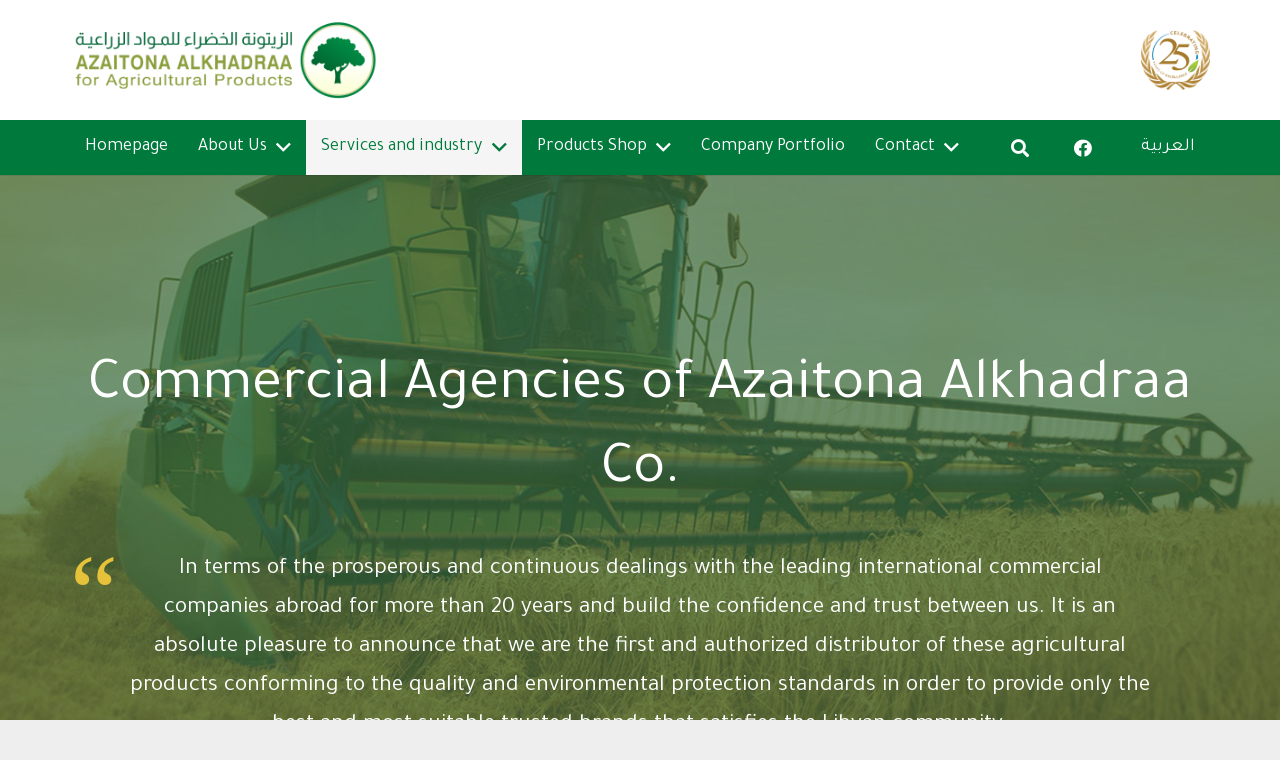

--- FILE ---
content_type: text/html; charset=UTF-8
request_url: https://azaitona.com/en/about-us/commercial-agencies-en/
body_size: 129258
content:
<!DOCTYPE HTML>
<html lang="en-US">
<head>
	<meta charset="UTF-8">
	<meta name='robots' content='index, follow, max-image-preview:large, max-snippet:-1, max-video-preview:-1' />
<link rel="alternate" href="https://azaitona.com/about/commercial-agencies/" hreflang="ar" />
<link rel="alternate" href="https://azaitona.com/en/about-us/commercial-agencies-en/" hreflang="en" />

	<!-- This site is optimized with the Yoast SEO plugin v26.8 - https://yoast.com/product/yoast-seo-wordpress/ -->
	<title>Libya Commercial Agencies of Azaitona Alkhadraa Co. for Agricultural Products</title>
	<link rel="canonical" href="https://azaitona.com/en/about-us/commercial-agencies-en/" />
	<meta property="og:locale" content="en_US" />
	<meta property="og:locale:alternate" content="ar_AR" />
	<meta property="og:type" content="article" />
	<meta property="og:title" content="Libya Commercial Agencies of Azaitona Alkhadraa Co. for Agricultural Products" />
	<meta property="og:url" content="https://azaitona.com/en/about-us/commercial-agencies-en/" />
	<meta property="og:site_name" content="Azaitona Alkhadraa" />
	<meta property="article:publisher" content="https://www.facebook.com/azaitona.co/" />
	<meta property="article:modified_time" content="2019-07-11T18:41:53+00:00" />
	<meta name="twitter:card" content="summary_large_image" />
	<meta name="twitter:label1" content="Est. reading time" />
	<meta name="twitter:data1" content="7 minutes" />
	<script type="application/ld+json" class="yoast-schema-graph">{"@context":"https://schema.org","@graph":[{"@type":"WebPage","@id":"https://azaitona.com/en/about-us/commercial-agencies-en/","url":"https://azaitona.com/en/about-us/commercial-agencies-en/","name":"Libya Commercial Agencies of Azaitona Alkhadraa Co. for Agricultural Products","isPartOf":{"@id":"https://azaitona.com/en/homepage/#website"},"datePublished":"2013-05-31T09:58:45+00:00","dateModified":"2019-07-11T18:41:53+00:00","breadcrumb":{"@id":"https://azaitona.com/en/about-us/commercial-agencies-en/#breadcrumb"},"inLanguage":"en-US","potentialAction":[{"@type":"ReadAction","target":["https://azaitona.com/en/about-us/commercial-agencies-en/"]}]},{"@type":"BreadcrumbList","@id":"https://azaitona.com/en/about-us/commercial-agencies-en/#breadcrumb","itemListElement":[{"@type":"ListItem","position":1,"name":"الرئيسية","item":"https://azaitona.com/en/homepage/"},{"@type":"ListItem","position":2,"name":"About us","item":"https://azaitona.com/en/about-us/"},{"@type":"ListItem","position":3,"name":"Commercial Agencies"}]},{"@type":"WebSite","@id":"https://azaitona.com/en/homepage/#website","url":"https://azaitona.com/en/homepage/","name":"Azaitona Alkhadraa","description":"Agricultural Equipment","publisher":{"@id":"https://azaitona.com/en/homepage/#organization"},"potentialAction":[{"@type":"SearchAction","target":{"@type":"EntryPoint","urlTemplate":"https://azaitona.com/en/homepage/?s={search_term_string}"},"query-input":{"@type":"PropertyValueSpecification","valueRequired":true,"valueName":"search_term_string"}}],"inLanguage":"en-US"},{"@type":"Organization","@id":"https://azaitona.com/en/homepage/#organization","name":"الزيتونة الخضراء للمعدات الزراعية | Azaitona Alkhadraa for Agricultural Products","url":"https://azaitona.com/en/homepage/","logo":{"@type":"ImageObject","inLanguage":"en-US","@id":"https://azaitona.com/en/homepage/#/schema/logo/image/","url":"https://azaitona.com/wp-content/uploads/2019/03/avatar_520.png","contentUrl":"https://azaitona.com/wp-content/uploads/2019/03/avatar_520.png","width":520,"height":520,"caption":"الزيتونة الخضراء للمعدات الزراعية | Azaitona Alkhadraa for Agricultural Products"},"image":{"@id":"https://azaitona.com/en/homepage/#/schema/logo/image/"},"sameAs":["https://www.facebook.com/azaitona.co/"]}]}</script>
	<!-- / Yoast SEO plugin. -->


<link rel='dns-prefetch' href='//fonts.googleapis.com' />
<link rel="alternate" type="application/rss+xml" title="Azaitona Alkhadraa &raquo; Feed" href="https://azaitona.com/en/feed/" />
<link rel="alternate" type="application/rss+xml" title="Azaitona Alkhadraa &raquo; Comments Feed" href="https://azaitona.com/en/comments/feed/" />
<link rel="alternate" title="oEmbed (JSON)" type="application/json+oembed" href="https://azaitona.com/wp-json/oembed/1.0/embed?url=https%3A%2F%2Fazaitona.com%2Fen%2Fabout-us%2Fcommercial-agencies-en%2F&#038;lang=en" />
<link rel="alternate" title="oEmbed (XML)" type="text/xml+oembed" href="https://azaitona.com/wp-json/oembed/1.0/embed?url=https%3A%2F%2Fazaitona.com%2Fen%2Fabout-us%2Fcommercial-agencies-en%2F&#038;format=xml&#038;lang=en" />
<meta name="viewport" content="width=device-width, initial-scale=1">
<meta name="SKYPE_TOOLBAR" content="SKYPE_TOOLBAR_PARSER_COMPATIBLE">
<meta name="theme-color" content="#f5f5f5">
<meta property="og:title" content="Libya Commercial Agencies of Azaitona Alkhadraa Co. for Agricultural Products">
<meta property="og:url" content="https://azaitona.com/en/about-us/commercial-agencies-en/">
<meta property="og:locale" content="en_US">
<meta property="og:site_name" content="Azaitona Alkhadraa">
<meta property="og:type" content="website">
<meta property="og:image" content="https://azaitona.com/wp-content/uploads/2019/05/leo.png" itemprop="image">
<style id='wp-img-auto-sizes-contain-inline-css'>
img:is([sizes=auto i],[sizes^="auto," i]){contain-intrinsic-size:3000px 1500px}
/*# sourceURL=wp-img-auto-sizes-contain-inline-css */
</style>
<style id='wp-emoji-styles-inline-css'>

	img.wp-smiley, img.emoji {
		display: inline !important;
		border: none !important;
		box-shadow: none !important;
		height: 1em !important;
		width: 1em !important;
		margin: 0 0.07em !important;
		vertical-align: -0.1em !important;
		background: none !important;
		padding: 0 !important;
	}
/*# sourceURL=wp-emoji-styles-inline-css */
</style>
<style id='classic-theme-styles-inline-css'>
/*! This file is auto-generated */
.wp-block-button__link{color:#fff;background-color:#32373c;border-radius:9999px;box-shadow:none;text-decoration:none;padding:calc(.667em + 2px) calc(1.333em + 2px);font-size:1.125em}.wp-block-file__button{background:#32373c;color:#fff;text-decoration:none}
/*# sourceURL=/wp-includes/css/classic-themes.min.css */
</style>
<style id='woocommerce-inline-inline-css'>
.woocommerce form .form-row .required { visibility: visible; }
/*# sourceURL=woocommerce-inline-inline-css */
</style>
<link rel='stylesheet' id='us-fonts-css' href='https://fonts.googleapis.com/css?family=Tajawal%3A400%2C500&#038;display=swap&#038;ver=6.9' media='all' />
<link rel='stylesheet' id='pwb-styles-frontend-css' href='https://azaitona.com/wp-content/plugins/perfect-woocommerce-brands/build/frontend/css/style.css?ver=3.6.8' media='all' />
<link rel='stylesheet' id='us-style-css' href='https://azaitona.com/wp-content/themes/Impreza/css/style.min.css?ver=8.9' media='all' />
<link rel='stylesheet' id='us-woocommerce-css' href='https://azaitona.com/wp-content/themes/Impreza/common/css/plugins/woocommerce.min.css?ver=8.9' media='all' />
<link rel='stylesheet' id='theme-style-css' href='https://azaitona.com/wp-content/themes/Impreza-child/style.css?ver=8.9' media='all' />
<link rel='stylesheet' id='bsf-Defaults-css' href='https://azaitona.com/wp-content/uploads/smile_fonts/Defaults/Defaults.css?ver=3.19.11' media='all' />
<link rel='stylesheet' id='ultimate-vc-addons-style-css' href='https://azaitona.com/wp-content/plugins/Ultimate_VC_Addons/assets/min-css/style.min.css?ver=3.19.11' media='all' />
<script src="https://azaitona.com/wp-includes/js/jquery/jquery.min.js?ver=3.7.1" id="jquery-core-js"></script>
<script src="https://azaitona.com/wp-content/plugins/revslider/public/assets/js/rbtools.min.js?ver=6.5.18" async id="tp-tools-js"></script>
<script src="https://azaitona.com/wp-content/plugins/revslider/public/assets/js/rs6.min.js?ver=6.5.25" async id="revmin-js"></script>
<script src="https://azaitona.com/wp-content/plugins/woocommerce/assets/js/jquery-blockui/jquery.blockUI.min.js?ver=2.7.0-wc.10.4.3" id="wc-jquery-blockui-js" defer data-wp-strategy="defer"></script>
<script id="wc-add-to-cart-js-extra">
var wc_add_to_cart_params = {"ajax_url":"/wp-admin/admin-ajax.php","wc_ajax_url":"/en/homepage/?wc-ajax=%%endpoint%%","i18n_view_cart":"View cart","cart_url":"https://azaitona.com/en/cart-en/","is_cart":"","cart_redirect_after_add":"no"};
//# sourceURL=wc-add-to-cart-js-extra
</script>
<script src="https://azaitona.com/wp-content/plugins/woocommerce/assets/js/frontend/add-to-cart.min.js?ver=10.4.3" id="wc-add-to-cart-js" defer data-wp-strategy="defer"></script>
<script src="https://azaitona.com/wp-content/plugins/woocommerce/assets/js/js-cookie/js.cookie.min.js?ver=2.1.4-wc.10.4.3" id="wc-js-cookie-js" defer data-wp-strategy="defer"></script>
<script id="woocommerce-js-extra">
var woocommerce_params = {"ajax_url":"/wp-admin/admin-ajax.php","wc_ajax_url":"/en/homepage/?wc-ajax=%%endpoint%%","i18n_password_show":"Show password","i18n_password_hide":"Hide password"};
//# sourceURL=woocommerce-js-extra
</script>
<script src="https://azaitona.com/wp-content/plugins/woocommerce/assets/js/frontend/woocommerce.min.js?ver=10.4.3" id="woocommerce-js" defer data-wp-strategy="defer"></script>
<script src="https://azaitona.com/wp-content/plugins/Ultimate_VC_Addons/assets/min-js/ultimate-params.min.js?ver=3.19.11" id="ultimate-vc-addons-params-js"></script>
<link rel="https://api.w.org/" href="https://azaitona.com/wp-json/" /><link rel="alternate" title="JSON" type="application/json" href="https://azaitona.com/wp-json/wp/v2/pages/7615" /><link rel="EditURI" type="application/rsd+xml" title="RSD" href="https://azaitona.com/xmlrpc.php?rsd" />
<meta name="generator" content="WordPress 6.9" />
<meta name="generator" content="WooCommerce 10.4.3" />
<link rel='shortlink' href='https://azaitona.com/?p=7615' />
		<script>
			if ( ! /Android|webOS|iPhone|iPad|iPod|BlackBerry|IEMobile|Opera Mini/i.test( navigator.userAgent ) ) {
				var root = document.getElementsByTagName( 'html' )[ 0 ]
				root.className += " no-touch";
			}
		</script>
			<noscript><style>.woocommerce-product-gallery{ opacity: 1 !important; }</style></noscript>
	<meta name="generator" content="Powered by WPBakery Page Builder - drag and drop page builder for WordPress."/>
<meta name="generator" content="Powered by Slider Revolution 6.5.25 - responsive, Mobile-Friendly Slider Plugin for WordPress with comfortable drag and drop interface." />
<link rel="icon" href="https://azaitona.com/wp-content/uploads/2019/03/avatar_520-150x150.png" sizes="32x32" />
<link rel="icon" href="https://azaitona.com/wp-content/uploads/2019/03/avatar_520-300x300.png" sizes="192x192" />
<link rel="apple-touch-icon" href="https://azaitona.com/wp-content/uploads/2019/03/avatar_520-300x300.png" />
<meta name="msapplication-TileImage" content="https://azaitona.com/wp-content/uploads/2019/03/avatar_520-300x300.png" />
<script>function setREVStartSize(e){
			//window.requestAnimationFrame(function() {
				window.RSIW = window.RSIW===undefined ? window.innerWidth : window.RSIW;
				window.RSIH = window.RSIH===undefined ? window.innerHeight : window.RSIH;
				try {
					var pw = document.getElementById(e.c).parentNode.offsetWidth,
						newh;
					pw = pw===0 || isNaN(pw) || (e.l=="fullwidth" || e.layout=="fullwidth") ? window.RSIW : pw;
					e.tabw = e.tabw===undefined ? 0 : parseInt(e.tabw);
					e.thumbw = e.thumbw===undefined ? 0 : parseInt(e.thumbw);
					e.tabh = e.tabh===undefined ? 0 : parseInt(e.tabh);
					e.thumbh = e.thumbh===undefined ? 0 : parseInt(e.thumbh);
					e.tabhide = e.tabhide===undefined ? 0 : parseInt(e.tabhide);
					e.thumbhide = e.thumbhide===undefined ? 0 : parseInt(e.thumbhide);
					e.mh = e.mh===undefined || e.mh=="" || e.mh==="auto" ? 0 : parseInt(e.mh,0);
					if(e.layout==="fullscreen" || e.l==="fullscreen")
						newh = Math.max(e.mh,window.RSIH);
					else{
						e.gw = Array.isArray(e.gw) ? e.gw : [e.gw];
						for (var i in e.rl) if (e.gw[i]===undefined || e.gw[i]===0) e.gw[i] = e.gw[i-1];
						e.gh = e.el===undefined || e.el==="" || (Array.isArray(e.el) && e.el.length==0)? e.gh : e.el;
						e.gh = Array.isArray(e.gh) ? e.gh : [e.gh];
						for (var i in e.rl) if (e.gh[i]===undefined || e.gh[i]===0) e.gh[i] = e.gh[i-1];
											
						var nl = new Array(e.rl.length),
							ix = 0,
							sl;
						e.tabw = e.tabhide>=pw ? 0 : e.tabw;
						e.thumbw = e.thumbhide>=pw ? 0 : e.thumbw;
						e.tabh = e.tabhide>=pw ? 0 : e.tabh;
						e.thumbh = e.thumbhide>=pw ? 0 : e.thumbh;
						for (var i in e.rl) nl[i] = e.rl[i]<window.RSIW ? 0 : e.rl[i];
						sl = nl[0];
						for (var i in nl) if (sl>nl[i] && nl[i]>0) { sl = nl[i]; ix=i;}
						var m = pw>(e.gw[ix]+e.tabw+e.thumbw) ? 1 : (pw-(e.tabw+e.thumbw)) / (e.gw[ix]);
						newh =  (e.gh[ix] * m) + (e.tabh + e.thumbh);
					}
					var el = document.getElementById(e.c);
					if (el!==null && el) el.style.height = newh+"px";
					el = document.getElementById(e.c+"_wrapper");
					if (el!==null && el) {
						el.style.height = newh+"px";
						el.style.display = "block";
					}
				} catch(e){
					console.log("Failure at Presize of Slider:" + e)
				}
			//});
		  };</script>
<style type="text/css" data-type="vc_shortcodes-custom-css">.vc_custom_1543076470896{padding-top: 20px !important;padding-right: 20px !important;padding-bottom: 20px !important;padding-left: 20px !important;border-radius: 5px !important;}.vc_custom_1543076408021{padding-top: 20px !important;padding-right: 20px !important;padding-bottom: 20px !important;padding-left: 20px !important;background-color: rgba(242,242,242,0.87) !important;*background-color: rgb(242,242,242) !important;}.vc_custom_1543076482872{padding-top: 20px !important;padding-right: 20px !important;padding-bottom: 20px !important;padding-left: 20px !important;}.vc_custom_1543076442028{padding-top: 20px !important;padding-right: 20px !important;padding-bottom: 20px !important;padding-left: 20px !important;background-color: rgba(242,242,242,0.87) !important;*background-color: rgb(242,242,242) !important;}.vc_custom_1543076495102{padding-top: 20px !important;padding-right: 20px !important;padding-bottom: 20px !important;padding-left: 20px !important;}.vc_custom_1543076442028{padding-top: 20px !important;padding-right: 20px !important;padding-bottom: 20px !important;padding-left: 20px !important;background-color: rgba(242,242,242,0.87) !important;*background-color: rgb(242,242,242) !important;}.vc_custom_1543076495102{padding-top: 20px !important;padding-right: 20px !important;padding-bottom: 20px !important;padding-left: 20px !important;}.vc_custom_1543076442028{padding-top: 20px !important;padding-right: 20px !important;padding-bottom: 20px !important;padding-left: 20px !important;background-color: rgba(242,242,242,0.87) !important;*background-color: rgb(242,242,242) !important;}.vc_custom_1543076495102{padding-top: 20px !important;padding-right: 20px !important;padding-bottom: 20px !important;padding-left: 20px !important;}</style><noscript><style> .wpb_animate_when_almost_visible { opacity: 1; }</style></noscript>		<style id="us-icon-fonts">@font-face{font-display:block;font-style:normal;font-family:"fontawesome";font-weight:900;src:url("https://azaitona.com/wp-content/themes/Impreza/fonts/fa-solid-900.woff2?ver=8.9") format("woff2"),url("https://azaitona.com/wp-content/themes/Impreza/fonts/fa-solid-900.woff?ver=8.9") format("woff")}.fas{font-family:"fontawesome";font-weight:900}@font-face{font-display:block;font-style:normal;font-family:"fontawesome";font-weight:400;src:url("https://azaitona.com/wp-content/themes/Impreza/fonts/fa-regular-400.woff2?ver=8.9") format("woff2"),url("https://azaitona.com/wp-content/themes/Impreza/fonts/fa-regular-400.woff?ver=8.9") format("woff")}.far{font-family:"fontawesome";font-weight:400}@font-face{font-display:block;font-style:normal;font-family:"fontawesome";font-weight:300;src:url("https://azaitona.com/wp-content/themes/Impreza/fonts/fa-light-300.woff2?ver=8.9") format("woff2"),url("https://azaitona.com/wp-content/themes/Impreza/fonts/fa-light-300.woff?ver=8.9") format("woff")}.fal{font-family:"fontawesome";font-weight:300}@font-face{font-display:block;font-style:normal;font-family:"Font Awesome 5 Duotone";font-weight:900;src:url("https://azaitona.com/wp-content/themes/Impreza/fonts/fa-duotone-900.woff2?ver=8.9") format("woff2"),url("https://azaitona.com/wp-content/themes/Impreza/fonts/fa-duotone-900.woff?ver=8.9") format("woff")}.fad{font-family:"Font Awesome 5 Duotone";font-weight:900}.fad{position:relative}.fad:before{position:absolute}.fad:after{opacity:0.4}@font-face{font-display:block;font-style:normal;font-family:"Font Awesome 5 Brands";font-weight:400;src:url("https://azaitona.com/wp-content/themes/Impreza/fonts/fa-brands-400.woff2?ver=8.9") format("woff2"),url("https://azaitona.com/wp-content/themes/Impreza/fonts/fa-brands-400.woff?ver=8.9") format("woff")}.fab{font-family:"Font Awesome 5 Brands";font-weight:400}@font-face{font-display:block;font-style:normal;font-family:"Material Icons";font-weight:400;src:url("https://azaitona.com/wp-content/themes/Impreza/fonts/material-icons.woff2?ver=8.9") format("woff2"),url("https://azaitona.com/wp-content/themes/Impreza/fonts/material-icons.woff?ver=8.9") format("woff")}.material-icons{font-family:"Material Icons";font-weight:400}</style>
				<style id="us-theme-options-css">:root{--color-header-middle-bg:#ffffff;--color-header-middle-bg-grad:#ffffff;--color-header-middle-text:#007a3c;--color-header-middle-text-hover:#b6bf5e;--color-header-transparent-bg:transparent;--color-header-transparent-bg-grad:transparent;--color-header-transparent-text:#fff;--color-header-transparent-text-hover:#fff;--color-chrome-toolbar:#f5f5f5;--color-chrome-toolbar-grad:#f5f5f5;--color-header-top-bg:#004d26;--color-header-top-bg-grad:#004d26;--color-header-top-text:#ffffff;--color-header-top-text-hover:#e5c239;--color-header-top-transparent-bg:rgba(0,0,0,0.2);--color-header-top-transparent-bg-grad:rgba(0,0,0,0.2);--color-header-top-transparent-text:rgba(255,255,255,0.66);--color-header-top-transparent-text-hover:#fff;--color-content-bg:#fff;--color-content-bg-grad:#fff;--color-content-bg-alt:#f5f5f5;--color-content-bg-alt-grad:#f5f5f5;--color-content-border:#e8e8e8;--color-content-heading:#007a3c;--color-content-heading-grad:#007a3c;--color-content-text:#333;--color-content-link:#004d26;--color-content-link-hover:#007a3c;--color-content-primary:#e5c239;--color-content-primary-grad:#e5c239;--color-content-secondary:#007a3c;--color-content-secondary-grad:#007a3c;--color-content-faded:#e5c239;--color-content-overlay:rgba(0,0,0,0.75);--color-content-overlay-grad:rgba(0,0,0,0.75);--color-alt-content-bg:#f5f5f5;--color-alt-content-bg-grad:#f5f5f5;--color-alt-content-bg-alt:#fff;--color-alt-content-bg-alt-grad:#fff;--color-alt-content-border:#ddd;--color-alt-content-heading:#004d26;--color-alt-content-heading-grad:#004d26;--color-alt-content-text:#333333;--color-alt-content-link:#004d26;--color-alt-content-link-hover:#b6bf5e;--color-alt-content-primary:#007a3c;--color-alt-content-primary-grad:#007a3c;--color-alt-content-secondary:#004d26;--color-alt-content-secondary-grad:#004d26;--color-alt-content-faded:#e5c239;--color-alt-content-overlay:rgba(0,122,60,0.90);--color-alt-content-overlay-grad:rgba(0,122,60,0.90);--color-footer-bg:#004d26;--color-footer-bg-grad:#004d26;--color-footer-bg-alt:#007a3c;--color-footer-bg-alt-grad:#007a3c;--color-footer-border:#007a3c;--color-footer-heading:#ccc;--color-footer-heading-grad:#ccc;--color-footer-text:#ffffff;--color-footer-link:#f6fad4;--color-footer-link-hover:#e5c239;--color-subfooter-bg:#007a3c;--color-subfooter-bg-grad:#007a3c;--color-subfooter-bg-alt:#004d26;--color-subfooter-bg-alt-grad:#004d26;--color-subfooter-border:#004d26;--color-subfooter-heading:#ccc;--color-subfooter-heading-grad:#ccc;--color-subfooter-text:#ffffff;--color-subfooter-link:#f6fad4;--color-subfooter-link-hover:#e5c239;--color-content-primary-faded:rgba(229,194,57,0.15);--box-shadow:0 5px 15px rgba(0,0,0,.15);--box-shadow-up:0 -5px 15px rgba(0,0,0,.15);--site-content-width:1140px;--inputs-font-size:1rem;--inputs-height:2.8rem;--inputs-padding:0.8rem;--inputs-border-width:0px;--inputs-text-color:var(--color-content-text);--font-body:"Tajawal",sans-serif}html,.l-header .widget,.menu-item-object-us_page_block{font-family:var(--font-body);font-weight:400;font-size:18px;line-height:25px}h1{font-family:var(--font-h1);font-weight:400;font-size:3rem;line-height:1.2;letter-spacing:0;margin-bottom:0.6em}h2{font-family:var(--font-h2);font-weight:400;font-size:2rem;line-height:1.4;letter-spacing:0;margin-bottom:0.6em}h3{font-family:var(--font-h3);font-weight:400;font-size:1.8rem;line-height:1.4;letter-spacing:0;margin-bottom:0.6em}.woocommerce-Reviews-title,.widgettitle,h4{font-family:var(--font-h4);font-weight:400;font-size:1.4rem;line-height:1.4;letter-spacing:0;margin-bottom:0.6em}h5{font-family:var(--font-h5);font-weight:400;font-size:1.2rem;line-height:1.4;letter-spacing:0;margin-bottom:0.6em}h6{font-family:var(--font-h6);font-weight:400;font-size:1rem;line-height:1.4;letter-spacing:0;margin-bottom:0.6em}@media (max-width:600px){html{font-size:17px;line-height:25px}h1{font-size:2rem}h1.vc_custom_heading:not([class*="us_custom_"]){font-size:2rem!important}h2{font-size:1.8rem}h2.vc_custom_heading:not([class*="us_custom_"]){font-size:1.8rem!important}h3{font-size:1.6rem}h3.vc_custom_heading:not([class*="us_custom_"]){font-size:1.6rem!important}.woocommerce-Reviews-title,.widgettitle,h4{font-size:1.4rem}h4.vc_custom_heading:not([class*="us_custom_"]){font-size:1.4rem!important}h5{font-size:1.2rem}h5.vc_custom_heading:not([class*="us_custom_"]){font-size:1.2rem!important}h6{font-size:1rem}h6.vc_custom_heading:not([class*="us_custom_"]){font-size:1rem!important}}body{background:#eee}.l-canvas.type_boxed,.l-canvas.type_boxed .l-subheader,.l-canvas.type_boxed~.l-footer{max-width:1300px}.l-subheader-h,.l-section-h,.l-main .aligncenter,.w-tabs-section-content-h{max-width:1140px}.post-password-form{max-width:calc(1140px + 5rem)}@media screen and (max-width:1230px){.l-main .aligncenter{max-width:calc(100vw - 5rem)}}@media (min-width:1281px){body.usb_preview .hide_on_default{opacity:0.25!important}.vc_hidden-lg,body:not(.usb_preview) .hide_on_default{display:none!important}}@media (min-width:1025px) and (max-width:1280px){body.usb_preview .hide_on_laptops{opacity:0.25!important}.vc_hidden-md,body:not(.usb_preview) .hide_on_laptops{display:none!important}}@media (min-width:601px) and (max-width:1024px){body.usb_preview .hide_on_tablets{opacity:0.25!important}.vc_hidden-sm,body:not(.usb_preview) .hide_on_tablets{display:none!important}}@media (max-width:600px){body.usb_preview .hide_on_mobiles{opacity:0.25!important}.vc_hidden-xs,body:not(.usb_preview) .hide_on_mobiles{display:none!important}}@media (max-width:1280px){.g-cols.laptops-cols_1{grid-template-columns:100%}.g-cols.laptops-cols_1.reversed>div:last-of-type{order:-1}.g-cols.laptops-cols_2{grid-template-columns:repeat(2,1fr)}.g-cols.laptops-cols_3{grid-template-columns:repeat(3,1fr)}.g-cols.laptops-cols_4{grid-template-columns:repeat(4,1fr)}.g-cols.laptops-cols_5{grid-template-columns:repeat(5,1fr)}.g-cols.laptops-cols_6{grid-template-columns:repeat(6,1fr)}.g-cols.laptops-cols_1-2{grid-template-columns:1fr 2fr}.g-cols.laptops-cols_2-1{grid-template-columns:2fr 1fr}.g-cols.laptops-cols_2-3{grid-template-columns:2fr 3fr}.g-cols.laptops-cols_3-2{grid-template-columns:3fr 2fr}.g-cols.laptops-cols_1-3{grid-template-columns:1fr 3fr}.g-cols.laptops-cols_3-1{grid-template-columns:3fr 1fr}.g-cols.laptops-cols_1-4{grid-template-columns:1fr 4fr}.g-cols.laptops-cols_4-1{grid-template-columns:4fr 1fr}.g-cols.laptops-cols_1-5{grid-template-columns:1fr 5fr}.g-cols.laptops-cols_5-1{grid-template-columns:5fr 1fr}.g-cols.laptops-cols_1-2-1{grid-template-columns:1fr 2fr 1fr}.g-cols.laptops-cols_1-3-1{grid-template-columns:1fr 3fr 1fr}.g-cols.laptops-cols_1-4-1{grid-template-columns:1fr 4fr 1fr}}@media (max-width:1024px){.g-cols.tablets-cols_1{grid-template-columns:100%}.g-cols.tablets-cols_1.reversed>div:last-of-type{order:-1}.g-cols.tablets-cols_2{grid-template-columns:repeat(2,1fr)}.g-cols.tablets-cols_3{grid-template-columns:repeat(3,1fr)}.g-cols.tablets-cols_4{grid-template-columns:repeat(4,1fr)}.g-cols.tablets-cols_5{grid-template-columns:repeat(5,1fr)}.g-cols.tablets-cols_6{grid-template-columns:repeat(6,1fr)}.g-cols.tablets-cols_1-2{grid-template-columns:1fr 2fr}.g-cols.tablets-cols_2-1{grid-template-columns:2fr 1fr}.g-cols.tablets-cols_2-3{grid-template-columns:2fr 3fr}.g-cols.tablets-cols_3-2{grid-template-columns:3fr 2fr}.g-cols.tablets-cols_1-3{grid-template-columns:1fr 3fr}.g-cols.tablets-cols_3-1{grid-template-columns:3fr 1fr}.g-cols.tablets-cols_1-4{grid-template-columns:1fr 4fr}.g-cols.tablets-cols_4-1{grid-template-columns:4fr 1fr}.g-cols.tablets-cols_1-5{grid-template-columns:1fr 5fr}.g-cols.tablets-cols_5-1{grid-template-columns:5fr 1fr}.g-cols.tablets-cols_1-2-1{grid-template-columns:1fr 2fr 1fr}.g-cols.tablets-cols_1-3-1{grid-template-columns:1fr 3fr 1fr}.g-cols.tablets-cols_1-4-1{grid-template-columns:1fr 4fr 1fr}}@media (max-width:600px){.g-cols.mobiles-cols_1{grid-template-columns:100%}.g-cols.mobiles-cols_1.reversed>div:last-of-type{order:-1}.g-cols.mobiles-cols_2{grid-template-columns:repeat(2,1fr)}.g-cols.mobiles-cols_3{grid-template-columns:repeat(3,1fr)}.g-cols.mobiles-cols_4{grid-template-columns:repeat(4,1fr)}.g-cols.mobiles-cols_5{grid-template-columns:repeat(5,1fr)}.g-cols.mobiles-cols_6{grid-template-columns:repeat(6,1fr)}.g-cols.mobiles-cols_1-2{grid-template-columns:1fr 2fr}.g-cols.mobiles-cols_2-1{grid-template-columns:2fr 1fr}.g-cols.mobiles-cols_2-3{grid-template-columns:2fr 3fr}.g-cols.mobiles-cols_3-2{grid-template-columns:3fr 2fr}.g-cols.mobiles-cols_1-3{grid-template-columns:1fr 3fr}.g-cols.mobiles-cols_3-1{grid-template-columns:3fr 1fr}.g-cols.mobiles-cols_1-4{grid-template-columns:1fr 4fr}.g-cols.mobiles-cols_4-1{grid-template-columns:4fr 1fr}.g-cols.mobiles-cols_1-5{grid-template-columns:1fr 5fr}.g-cols.mobiles-cols_5-1{grid-template-columns:5fr 1fr}.g-cols.mobiles-cols_1-2-1{grid-template-columns:1fr 2fr 1fr}.g-cols.mobiles-cols_1-3-1{grid-template-columns:1fr 3fr 1fr}.g-cols.mobiles-cols_1-4-1{grid-template-columns:1fr 4fr 1fr}.g-cols:not([style*="grid-gap"]){grid-gap:1.5rem}}@media (max-width:767px){.l-canvas{overflow:hidden}.g-cols.stacking_default.reversed>div:last-of-type{order:-1}.g-cols.stacking_default.via_flex>div:not([class*="vc_col-xs"]){width:100%;margin:0 0 1.5rem}.g-cols.stacking_default.via_grid.mobiles-cols_1{grid-template-columns:100%}.g-cols.stacking_default.via_flex.type_boxes>div,.g-cols.stacking_default.via_flex.reversed>div:first-child,.g-cols.stacking_default.via_flex:not(.reversed)>div:last-child,.g-cols.stacking_default.via_flex>div.has_bg_color{margin-bottom:0}.g-cols.stacking_default.via_flex.type_default>.wpb_column.stretched{margin-left:-1rem;margin-right:-1rem}.g-cols.stacking_default.via_grid.mobiles-cols_1>.wpb_column.stretched,.g-cols.stacking_default.via_flex.type_boxes>.wpb_column.stretched{margin-left:-2.5rem;margin-right:-2.5rem;width:auto}.vc_column-inner.type_sticky>.wpb_wrapper,.vc_column_container.type_sticky>.vc_column-inner{top:0!important}}@media (min-width:768px){body:not(.rtl) .l-section.for_sidebar.at_left>div>.l-sidebar,.rtl .l-section.for_sidebar.at_right>div>.l-sidebar{order:-1}.vc_column_container.type_sticky>.vc_column-inner,.vc_column-inner.type_sticky>.wpb_wrapper{position:-webkit-sticky;position:sticky}.l-section.type_sticky{position:-webkit-sticky;position:sticky;top:0;z-index:11;transform:translateZ(0); transition:top 0.3s cubic-bezier(.78,.13,.15,.86) 0.1s}.header_hor .l-header.post_fixed.sticky_auto_hide{z-index:12}.admin-bar .l-section.type_sticky{top:32px}.l-section.type_sticky>.l-section-h{transition:padding-top 0.3s}.header_hor .l-header.pos_fixed:not(.down)~.l-main .l-section.type_sticky:not(:first-of-type){top:var(--header-sticky-height)}.admin-bar.header_hor .l-header.pos_fixed:not(.down)~.l-main .l-section.type_sticky:not(:first-of-type){top:calc( var(--header-sticky-height) + 32px )}.header_hor .l-header.pos_fixed.sticky:not(.down)~.l-main .l-section.type_sticky:first-of-type>.l-section-h{padding-top:var(--header-sticky-height)}.header_hor.headerinpos_bottom .l-header.pos_fixed.sticky:not(.down)~.l-main .l-section.type_sticky:first-of-type>.l-section-h{padding-bottom:var(--header-sticky-height)!important}}@media screen and (min-width:1230px){.g-cols.via_flex.type_default>.wpb_column.stretched:first-of-type{margin-left:calc( var(--site-content-width) / 2 + 0px / 2 + 1.5rem - 50vw)}.g-cols.via_flex.type_default>.wpb_column.stretched:last-of-type{margin-right:calc( var(--site-content-width) / 2 + 0px / 2 + 1.5rem - 50vw)}.l-main .alignfull, .w-separator.width_screen,.g-cols.via_grid>.wpb_column.stretched:first-of-type,.g-cols.via_flex.type_boxes>.wpb_column.stretched:first-of-type{margin-left:calc( var(--site-content-width) / 2 + 0px / 2 - 50vw )}.l-main .alignfull, .w-separator.width_screen,.g-cols.via_grid>.wpb_column.stretched:last-of-type,.g-cols.via_flex.type_boxes>.wpb_column.stretched:last-of-type{margin-right:calc( var(--site-content-width) / 2 + 0px / 2 - 50vw )}}@media (max-width:600px){.w-form-row.for_submit .w-btn{font-size:var(--btn-size-mobiles)!important}}a,button,input[type="submit"],.ui-slider-handle{outline:none!important}.w-toplink,.w-header-show{background:rgba(0,0,0,0.3)}.no-touch .w-toplink.active:hover,.no-touch .w-header-show:hover{background:var(--color-content-primary-grad)}button[type="submit"]:not(.w-btn),input[type="submit"]:not(.w-btn),.woocommerce .button,.woocommerce .actions .button,.woocommerce .button.alt,.woocommerce .button.checkout,.woocommerce .button.add_to_cart_button,.us-nav-style_1>*,.navstyle_1>.owl-nav div,.us-btn-style_1{font-family:var(--font-body);font-weight:700;font-style:normal;text-transform:none;letter-spacing:0em;border-radius:0.3em;padding:0.8em 1.8em;background:#007a3c;border-color:transparent;color:#ffffff!important}button[type="submit"]:not(.w-btn):before,input[type="submit"]:not(.w-btn),.woocommerce .button:before,.woocommerce .actions .button:before,.woocommerce .button.alt:before,.woocommerce .button.checkout:before,.woocommerce .button.add_to_cart_button:before,.us-nav-style_1>*:before,.navstyle_1>.owl-nav div:before,.us-btn-style_1:before{border-width:2px}.no-touch button[type="submit"]:not(.w-btn):hover,.no-touch input[type="submit"]:not(.w-btn):hover,.no-touch .woocommerce .button:hover,.no-touch .woocommerce .actions .button:hover,.no-touch .woocommerce .button.alt:hover,.no-touch .woocommerce .button.checkout:hover,.no-touch .woocommerce .button.add_to_cart_button:hover,.us-nav-style_1>span.current,.no-touch .us-nav-style_1>a:hover,.no-touch .navstyle_1>.owl-nav div:hover,.no-touch .us-btn-style_1:hover{background:#b6bf5e;border-color:transparent;color:#004d26!important}.us-nav-style_1>*{min-width:calc(1.2em + 2 * 0.8em)}.us-nav-style_2>*,.navstyle_2>.owl-nav div,.us-btn-style_2{font-family:var(--font-body);font-weight:700;font-style:normal;text-transform:none;letter-spacing:0em;border-radius:0.4em;padding:0.8em 1.8em;background:#f5f5f5;border-color:#b6bf5e;color:#004d26!important}.us-nav-style_2>*:before,.navstyle_2>.owl-nav div:before,.us-btn-style_2:before{border-width:2px}.us-nav-style_2>span.current,.no-touch .us-nav-style_2>a:hover,.no-touch .navstyle_2>.owl-nav div:hover,.no-touch .us-btn-style_2:hover{background:#007a3c;border-color:transparent;color:#ffffff!important}.us-nav-style_2>*{min-width:calc(1.2em + 2 * 0.8em)}.w-filter.state_desktop.style_drop_default .w-filter-item-title,.select2-selection,select,textarea,input:not([type="submit"]),.w-form-checkbox,.w-form-radio{font-weight:400;letter-spacing:0em;border-radius:0.3rem;background:var(--color-content-bg-alt);border-color:var(--color-content-border);color:var(--color-content-text);box-shadow:0px 1px 0px 0px rgba(0,0,0,0.08) inset}.w-filter.state_desktop.style_drop_default .w-filter-item-title:focus,.select2-container--open .select2-selection,select:focus,textarea:focus,input:not([type="submit"]):focus,input:focus + .w-form-checkbox,input:focus + .w-form-radio{box-shadow:0px 0px 0px 2px var(--color-content-primary)}.w-form-row.move_label .w-form-row-label{font-size:1rem;top:calc(2.8rem/2 + 0px - 0.7em);margin:0 0.8rem;background-color:var(--color-content-bg-alt);color:var(--color-content-text)}.w-form-row.with_icon.move_label .w-form-row-label{margin-right:calc(1.6em + 0.8rem)}.color_alternate input:not([type="submit"]),.color_alternate textarea,.color_alternate select,.color_alternate .w-form-checkbox,.color_alternate .w-form-radio,.color_alternate .move_label .w-form-row-label{background:var(--color-alt-content-bg-alt-grad)}.color_footer-top input:not([type="submit"]),.color_footer-top textarea,.color_footer-top select,.color_footer-top .w-form-checkbox,.color_footer-top .w-form-radio,.color_footer-top .w-form-row.move_label .w-form-row-label{background:var(--color-subfooter-bg-alt-grad)}.color_footer-bottom input:not([type="submit"]),.color_footer-bottom textarea,.color_footer-bottom select,.color_footer-bottom .w-form-checkbox,.color_footer-bottom .w-form-radio,.color_footer-bottom .w-form-row.move_label .w-form-row-label{background:var(--color-footer-bg-alt-grad)}.color_alternate input:not([type="submit"]),.color_alternate textarea,.color_alternate select,.color_alternate .w-form-checkbox,.color_alternate .w-form-radio{border-color:var(--color-alt-content-border)}.color_footer-top input:not([type="submit"]),.color_footer-top textarea,.color_footer-top select,.color_footer-top .w-form-checkbox,.color_footer-top .w-form-radio{border-color:var(--color-subfooter-border)}.color_footer-bottom input:not([type="submit"]),.color_footer-bottom textarea,.color_footer-bottom select,.color_footer-bottom .w-form-checkbox,.color_footer-bottom .w-form-radio{border-color:var(--color-footer-border)}.color_alternate input:not([type="submit"]),.color_alternate textarea,.color_alternate select,.color_alternate .w-form-checkbox,.color_alternate .w-form-radio,.color_alternate .w-form-row-field>i,.color_alternate .w-form-row-field:after,.color_alternate .widget_search form:after,.color_footer-top input:not([type="submit"]),.color_footer-top textarea,.color_footer-top select,.color_footer-top .w-form-checkbox,.color_footer-top .w-form-radio,.color_footer-top .w-form-row-field>i,.color_footer-top .w-form-row-field:after,.color_footer-top .widget_search form:after,.color_footer-bottom input:not([type="submit"]),.color_footer-bottom textarea,.color_footer-bottom select,.color_footer-bottom .w-form-checkbox,.color_footer-bottom .w-form-radio,.color_footer-bottom .w-form-row-field>i,.color_footer-bottom .w-form-row-field:after,.color_footer-bottom .widget_search form:after{color:inherit}.style_phone6-1>*{background-image:url(https://azaitona.com/wp-content/themes/Impreza/img/phone-6-black-real.png)}.style_phone6-2>*{background-image:url(https://azaitona.com/wp-content/themes/Impreza/img/phone-6-white-real.png)}.style_phone6-3>*{background-image:url(https://azaitona.com/wp-content/themes/Impreza/img/phone-6-black-flat.png)}.style_phone6-4>*{background-image:url(https://azaitona.com/wp-content/themes/Impreza/img/phone-6-white-flat.png)}.leaflet-default-icon-path{background-image:url(https://azaitona.com/wp-content/themes/Impreza/common/css/vendor/images/marker-icon.png)}.woocommerce-product-gallery--columns-5 li{width:20.000%}.woocommerce-product-gallery ol{margin:2px -2px 0}.woocommerce-product-gallery ol>li{padding:2px}.header_hor .w-nav.type_desktop .menu-item-7649 .w-nav-list.level_2{left:0;right:0;transform-origin:50% 0;padding:1rem}.header_hor .w-nav.type_desktop .menu-item-7649{position:static}.header_hor .w-nav.type_desktop .menu-item-6947 .w-nav-list.level_2{width:700px;padding:1rem}</style>
				<style id="us-header-css"> .l-subheader.at_middle,.l-subheader.at_middle .w-dropdown-list,.l-subheader.at_middle .type_mobile .w-nav-list.level_1{background:var(--color-header-middle-bg);color:var(--color-header-middle-text)}.no-touch .l-subheader.at_middle a:hover,.no-touch .l-header.bg_transparent .l-subheader.at_middle .w-dropdown.opened a:hover{color:var(--color-header-middle-text-hover)}.l-header.bg_transparent:not(.sticky) .l-subheader.at_middle{background:var(--color-header-transparent-bg);color:var(--color-header-transparent-text)}.no-touch .l-header.bg_transparent:not(.sticky) .at_middle .w-cart-link:hover,.no-touch .l-header.bg_transparent:not(.sticky) .at_middle .w-text a:hover,.no-touch .l-header.bg_transparent:not(.sticky) .at_middle .w-html a:hover,.no-touch .l-header.bg_transparent:not(.sticky) .at_middle .w-nav>a:hover,.no-touch .l-header.bg_transparent:not(.sticky) .at_middle .w-menu a:hover,.no-touch .l-header.bg_transparent:not(.sticky) .at_middle .w-search>a:hover,.no-touch .l-header.bg_transparent:not(.sticky) .at_middle .w-dropdown a:hover,.no-touch .l-header.bg_transparent:not(.sticky) .at_middle .type_desktop .menu-item.level_1:hover>a{color:var(--color-header-transparent-text-hover)}.l-subheader.at_bottom,.l-subheader.at_bottom .w-dropdown-list,.l-subheader.at_bottom .type_mobile .w-nav-list.level_1{background:#007a3c;color:#ffffff}.no-touch .l-subheader.at_bottom a:hover,.no-touch .l-header.bg_transparent .l-subheader.at_bottom .w-dropdown.opened a:hover{color:#b6bf5e}.l-header.bg_transparent:not(.sticky) .l-subheader.at_bottom{background:var(--color-header-transparent-bg);color:var(--color-header-transparent-text)}.no-touch .l-header.bg_transparent:not(.sticky) .at_bottom .w-cart-link:hover,.no-touch .l-header.bg_transparent:not(.sticky) .at_bottom .w-text a:hover,.no-touch .l-header.bg_transparent:not(.sticky) .at_bottom .w-html a:hover,.no-touch .l-header.bg_transparent:not(.sticky) .at_bottom .w-nav>a:hover,.no-touch .l-header.bg_transparent:not(.sticky) .at_bottom .w-menu a:hover,.no-touch .l-header.bg_transparent:not(.sticky) .at_bottom .w-search>a:hover,.no-touch .l-header.bg_transparent:not(.sticky) .at_bottom .w-dropdown a:hover,.no-touch .l-header.bg_transparent:not(.sticky) .at_bottom .type_desktop .menu-item.level_1:hover>a{color:var(--color-header-transparent-text-hover)}.header_ver .l-header{background:var(--color-header-middle-bg);color:var(--color-header-middle-text)}@media (min-width:903px){.hidden_for_default{display:none!important}.l-subheader.at_top{display:none}.l-header{position:relative;z-index:111;width:100%}.l-subheader{margin:0 auto}.l-subheader.width_full{padding-left:1.5rem;padding-right:1.5rem}.l-subheader-h{display:flex;align-items:center;position:relative;margin:0 auto;height:inherit}.w-header-show{display:none}.l-header.pos_fixed{position:fixed;left:0}.l-header.pos_fixed:not(.notransition) .l-subheader{transition-property:transform,background,box-shadow,line-height,height;transition-duration:.3s;transition-timing-function:cubic-bezier(.78,.13,.15,.86)}.headerinpos_bottom.sticky_first_section .l-header.pos_fixed{position:fixed!important}.header_hor .l-header.sticky_auto_hide{transition:transform .3s cubic-bezier(.78,.13,.15,.86) .1s}.header_hor .l-header.sticky_auto_hide.down{transform:translateY(-110%)}.l-header.bg_transparent:not(.sticky) .l-subheader{box-shadow:none!important;background:none}.l-header.bg_transparent~.l-main .l-section.width_full.height_auto:first-of-type>.l-section-h{padding-top:0!important;padding-bottom:0!important}.l-header.pos_static.bg_transparent{position:absolute;left:0}.l-subheader.width_full .l-subheader-h{max-width:none!important}.l-header.shadow_thin .l-subheader.at_middle,.l-header.shadow_thin .l-subheader.at_bottom{box-shadow:0 1px 0 rgba(0,0,0,0.08)}.l-header.shadow_wide .l-subheader.at_middle,.l-header.shadow_wide .l-subheader.at_bottom{box-shadow:0 3px 5px -1px rgba(0,0,0,0.1),0 2px 1px -1px rgba(0,0,0,0.05)}.header_hor .l-subheader-cell>.w-cart{margin-left:0;margin-right:0}:root{--header-height:175px;--header-sticky-height:120px}.l-header:before{content:'175'}.l-header.sticky:before{content:'120'}.l-subheader.at_top{line-height:36px;height:36px}.l-header.sticky .l-subheader.at_top{line-height:0px;height:0px;overflow:hidden}.l-subheader.at_middle{line-height:120px;height:120px}.l-header.sticky .l-subheader.at_middle{line-height:80px;height:80px}.l-subheader.at_bottom{line-height:55px;height:55px}.l-header.sticky .l-subheader.at_bottom{line-height:40px;height:40px}.headerinpos_above .l-header.pos_fixed{overflow:hidden;transition:transform 0.3s;transform:translate3d(0,-100%,0)}.headerinpos_above .l-header.pos_fixed.sticky{overflow:visible;transform:none}.headerinpos_above .l-header.pos_fixed~.l-section>.l-section-h,.headerinpos_above .l-header.pos_fixed~.l-main .l-section:first-of-type>.l-section-h{padding-top:0!important}.headerinpos_below .l-header.pos_fixed:not(.sticky){position:absolute;top:100%}.headerinpos_below .l-header.pos_fixed~.l-main>.l-section:first-of-type>.l-section-h{padding-top:0!important}.headerinpos_below .l-header.pos_fixed~.l-main .l-section.full_height:nth-of-type(2){min-height:100vh}.headerinpos_below .l-header.pos_fixed~.l-main>.l-section:nth-of-type(2)>.l-section-h{padding-top:var(--header-height)}.headerinpos_bottom .l-header.pos_fixed:not(.sticky){position:absolute;top:100vh}.headerinpos_bottom .l-header.pos_fixed~.l-main>.l-section:first-of-type>.l-section-h{padding-top:0!important}.headerinpos_bottom .l-header.pos_fixed~.l-main>.l-section:first-of-type>.l-section-h{padding-bottom:var(--header-height)}.headerinpos_bottom .l-header.pos_fixed.bg_transparent~.l-main .l-section.valign_center:not(.height_auto):first-of-type>.l-section-h{top:calc( var(--header-height) / 2 )}.headerinpos_bottom .l-header.pos_fixed:not(.sticky) .w-cart-dropdown,.headerinpos_bottom .l-header.pos_fixed:not(.sticky) .w-nav.type_desktop .w-nav-list.level_2{bottom:100%;transform-origin:0 100%}.headerinpos_bottom .l-header.pos_fixed:not(.sticky) .w-nav.type_mobile.m_layout_dropdown .w-nav-list.level_1{top:auto;bottom:100%;box-shadow:var(--box-shadow-up)}.headerinpos_bottom .l-header.pos_fixed:not(.sticky) .w-nav.type_desktop .w-nav-list.level_3,.headerinpos_bottom .l-header.pos_fixed:not(.sticky) .w-nav.type_desktop .w-nav-list.level_4{top:auto;bottom:0;transform-origin:0 100%}.headerinpos_bottom .l-header.pos_fixed:not(.sticky) .w-dropdown-list{top:auto;bottom:-0.4em;padding-top:0.4em;padding-bottom:2.4em}.admin-bar .l-header.pos_static.bg_solid~.l-main .l-section.full_height:first-of-type{min-height:calc( 100vh - var(--header-height) - 32px )}.admin-bar .l-header.pos_fixed:not(.sticky_auto_hide)~.l-main .l-section.full_height:not(:first-of-type){min-height:calc( 100vh - var(--header-sticky-height) - 32px )}.admin-bar.headerinpos_below .l-header.pos_fixed~.l-main .l-section.full_height:nth-of-type(2){min-height:calc(100vh - 32px)}}@media (min-width:1025px) and (max-width:902px){.hidden_for_default{display:none!important}.l-subheader.at_top{display:none}.l-header{position:relative;z-index:111;width:100%}.l-subheader{margin:0 auto}.l-subheader.width_full{padding-left:1.5rem;padding-right:1.5rem}.l-subheader-h{display:flex;align-items:center;position:relative;margin:0 auto;height:inherit}.w-header-show{display:none}.l-header.pos_fixed{position:fixed;left:0}.l-header.pos_fixed:not(.notransition) .l-subheader{transition-property:transform,background,box-shadow,line-height,height;transition-duration:.3s;transition-timing-function:cubic-bezier(.78,.13,.15,.86)}.headerinpos_bottom.sticky_first_section .l-header.pos_fixed{position:fixed!important}.header_hor .l-header.sticky_auto_hide{transition:transform .3s cubic-bezier(.78,.13,.15,.86) .1s}.header_hor .l-header.sticky_auto_hide.down{transform:translateY(-110%)}.l-header.bg_transparent:not(.sticky) .l-subheader{box-shadow:none!important;background:none}.l-header.bg_transparent~.l-main .l-section.width_full.height_auto:first-of-type>.l-section-h{padding-top:0!important;padding-bottom:0!important}.l-header.pos_static.bg_transparent{position:absolute;left:0}.l-subheader.width_full .l-subheader-h{max-width:none!important}.l-header.shadow_thin .l-subheader.at_middle,.l-header.shadow_thin .l-subheader.at_bottom{box-shadow:0 1px 0 rgba(0,0,0,0.08)}.l-header.shadow_wide .l-subheader.at_middle,.l-header.shadow_wide .l-subheader.at_bottom{box-shadow:0 3px 5px -1px rgba(0,0,0,0.1),0 2px 1px -1px rgba(0,0,0,0.05)}.header_hor .l-subheader-cell>.w-cart{margin-left:0;margin-right:0}:root{--header-height:175px;--header-sticky-height:120px}.l-header:before{content:'175'}.l-header.sticky:before{content:'120'}.l-subheader.at_top{line-height:36px;height:36px}.l-header.sticky .l-subheader.at_top{line-height:0px;height:0px;overflow:hidden}.l-subheader.at_middle{line-height:120px;height:120px}.l-header.sticky .l-subheader.at_middle{line-height:80px;height:80px}.l-subheader.at_bottom{line-height:55px;height:55px}.l-header.sticky .l-subheader.at_bottom{line-height:40px;height:40px}.headerinpos_above .l-header.pos_fixed{overflow:hidden;transition:transform 0.3s;transform:translate3d(0,-100%,0)}.headerinpos_above .l-header.pos_fixed.sticky{overflow:visible;transform:none}.headerinpos_above .l-header.pos_fixed~.l-section>.l-section-h,.headerinpos_above .l-header.pos_fixed~.l-main .l-section:first-of-type>.l-section-h{padding-top:0!important}.headerinpos_below .l-header.pos_fixed:not(.sticky){position:absolute;top:100%}.headerinpos_below .l-header.pos_fixed~.l-main>.l-section:first-of-type>.l-section-h{padding-top:0!important}.headerinpos_below .l-header.pos_fixed~.l-main .l-section.full_height:nth-of-type(2){min-height:100vh}.headerinpos_below .l-header.pos_fixed~.l-main>.l-section:nth-of-type(2)>.l-section-h{padding-top:var(--header-height)}.headerinpos_bottom .l-header.pos_fixed:not(.sticky){position:absolute;top:100vh}.headerinpos_bottom .l-header.pos_fixed~.l-main>.l-section:first-of-type>.l-section-h{padding-top:0!important}.headerinpos_bottom .l-header.pos_fixed~.l-main>.l-section:first-of-type>.l-section-h{padding-bottom:var(--header-height)}.headerinpos_bottom .l-header.pos_fixed.bg_transparent~.l-main .l-section.valign_center:not(.height_auto):first-of-type>.l-section-h{top:calc( var(--header-height) / 2 )}.headerinpos_bottom .l-header.pos_fixed:not(.sticky) .w-cart-dropdown,.headerinpos_bottom .l-header.pos_fixed:not(.sticky) .w-nav.type_desktop .w-nav-list.level_2{bottom:100%;transform-origin:0 100%}.headerinpos_bottom .l-header.pos_fixed:not(.sticky) .w-nav.type_mobile.m_layout_dropdown .w-nav-list.level_1{top:auto;bottom:100%;box-shadow:var(--box-shadow-up)}.headerinpos_bottom .l-header.pos_fixed:not(.sticky) .w-nav.type_desktop .w-nav-list.level_3,.headerinpos_bottom .l-header.pos_fixed:not(.sticky) .w-nav.type_desktop .w-nav-list.level_4{top:auto;bottom:0;transform-origin:0 100%}.headerinpos_bottom .l-header.pos_fixed:not(.sticky) .w-dropdown-list{top:auto;bottom:-0.4em;padding-top:0.4em;padding-bottom:2.4em}.admin-bar .l-header.pos_static.bg_solid~.l-main .l-section.full_height:first-of-type{min-height:calc( 100vh - var(--header-height) - 32px )}.admin-bar .l-header.pos_fixed:not(.sticky_auto_hide)~.l-main .l-section.full_height:not(:first-of-type){min-height:calc( 100vh - var(--header-sticky-height) - 32px )}.admin-bar.headerinpos_below .l-header.pos_fixed~.l-main .l-section.full_height:nth-of-type(2){min-height:calc(100vh - 32px)}}@media (min-width:601px) and (max-width:1024px){.hidden_for_default{display:none!important}.l-subheader.at_top{display:none}.l-header{position:relative;z-index:111;width:100%}.l-subheader{margin:0 auto}.l-subheader.width_full{padding-left:1.5rem;padding-right:1.5rem}.l-subheader-h{display:flex;align-items:center;position:relative;margin:0 auto;height:inherit}.w-header-show{display:none}.l-header.pos_fixed{position:fixed;left:0}.l-header.pos_fixed:not(.notransition) .l-subheader{transition-property:transform,background,box-shadow,line-height,height;transition-duration:.3s;transition-timing-function:cubic-bezier(.78,.13,.15,.86)}.headerinpos_bottom.sticky_first_section .l-header.pos_fixed{position:fixed!important}.header_hor .l-header.sticky_auto_hide{transition:transform .3s cubic-bezier(.78,.13,.15,.86) .1s}.header_hor .l-header.sticky_auto_hide.down{transform:translateY(-110%)}.l-header.bg_transparent:not(.sticky) .l-subheader{box-shadow:none!important;background:none}.l-header.bg_transparent~.l-main .l-section.width_full.height_auto:first-of-type>.l-section-h{padding-top:0!important;padding-bottom:0!important}.l-header.pos_static.bg_transparent{position:absolute;left:0}.l-subheader.width_full .l-subheader-h{max-width:none!important}.l-header.shadow_thin .l-subheader.at_middle,.l-header.shadow_thin .l-subheader.at_bottom{box-shadow:0 1px 0 rgba(0,0,0,0.08)}.l-header.shadow_wide .l-subheader.at_middle,.l-header.shadow_wide .l-subheader.at_bottom{box-shadow:0 3px 5px -1px rgba(0,0,0,0.1),0 2px 1px -1px rgba(0,0,0,0.05)}.header_hor .l-subheader-cell>.w-cart{margin-left:0;margin-right:0}:root{--header-height:150px;--header-sticky-height:120px}.l-header:before{content:'150'}.l-header.sticky:before{content:'120'}.l-subheader.at_top{line-height:36px;height:36px}.l-header.sticky .l-subheader.at_top{line-height:0px;height:0px;overflow:hidden}.l-subheader.at_middle{line-height:100px;height:100px}.l-header.sticky .l-subheader.at_middle{line-height:80px;height:80px}.l-subheader.at_bottom{line-height:50px;height:50px}.l-header.sticky .l-subheader.at_bottom{line-height:40px;height:40px}}@media (max-width:600px){.hidden_for_default{display:none!important}.l-subheader.at_top{display:none}.l-header{position:relative;z-index:111;width:100%}.l-subheader{margin:0 auto}.l-subheader.width_full{padding-left:1.5rem;padding-right:1.5rem}.l-subheader-h{display:flex;align-items:center;position:relative;margin:0 auto;height:inherit}.w-header-show{display:none}.l-header.pos_fixed{position:fixed;left:0}.l-header.pos_fixed:not(.notransition) .l-subheader{transition-property:transform,background,box-shadow,line-height,height;transition-duration:.3s;transition-timing-function:cubic-bezier(.78,.13,.15,.86)}.headerinpos_bottom.sticky_first_section .l-header.pos_fixed{position:fixed!important}.header_hor .l-header.sticky_auto_hide{transition:transform .3s cubic-bezier(.78,.13,.15,.86) .1s}.header_hor .l-header.sticky_auto_hide.down{transform:translateY(-110%)}.l-header.bg_transparent:not(.sticky) .l-subheader{box-shadow:none!important;background:none}.l-header.bg_transparent~.l-main .l-section.width_full.height_auto:first-of-type>.l-section-h{padding-top:0!important;padding-bottom:0!important}.l-header.pos_static.bg_transparent{position:absolute;left:0}.l-subheader.width_full .l-subheader-h{max-width:none!important}.l-header.shadow_thin .l-subheader.at_middle,.l-header.shadow_thin .l-subheader.at_bottom{box-shadow:0 1px 0 rgba(0,0,0,0.08)}.l-header.shadow_wide .l-subheader.at_middle,.l-header.shadow_wide .l-subheader.at_bottom{box-shadow:0 3px 5px -1px rgba(0,0,0,0.1),0 2px 1px -1px rgba(0,0,0,0.05)}.header_hor .l-subheader-cell>.w-cart{margin-left:0;margin-right:0}:root{--header-height:140px;--header-sticky-height:105px}.l-header:before{content:'140'}.l-header.sticky:before{content:'105'}.l-subheader.at_top{line-height:36px;height:36px}.l-header.sticky .l-subheader.at_top{line-height:0px;height:0px;overflow:hidden}.l-subheader.at_middle{line-height:90px;height:90px}.l-header.sticky .l-subheader.at_middle{line-height:65px;height:65px}.l-subheader.at_bottom{line-height:50px;height:50px}.l-header.sticky .l-subheader.at_bottom{line-height:40px;height:40px}}@media (min-width:903px){.ush_image_1{height:90px!important}.l-header.sticky .ush_image_1{height:80px!important}}@media (min-width:1025px) and (max-width:902px){.ush_image_1{height:70px!important}.l-header.sticky .ush_image_1{height:60px!important}}@media (min-width:601px) and (max-width:1024px){.ush_image_1{height:60px!important}.l-header.sticky .ush_image_1{height:50px!important}}@media (max-width:600px){.ush_image_1{height:50px!important}.l-header.sticky .ush_image_1{height:45px!important}}@media (min-width:903px){.ush_image_2{height:60px!important}.l-header.sticky .ush_image_2{height:55px!important}}@media (min-width:1025px) and (max-width:902px){.ush_image_2{height:55px!important}.l-header.sticky .ush_image_2{height:50px!important}}@media (min-width:601px) and (max-width:1024px){.ush_image_2{height:50px!important}.l-header.sticky .ush_image_2{height:45px!important}}@media (max-width:600px){.ush_image_2{height:45px!important}.l-header.sticky .ush_image_2{height:40px!important}}.header_hor .ush_menu_2.type_desktop .menu-item.level_1>a:not(.w-btn){padding-left:15px;padding-right:15px}.header_hor .ush_menu_2.type_desktop .menu-item.level_1>a.w-btn{margin-left:15px;margin-right:15px}.header_hor .ush_menu_2.type_desktop.align-edges>.w-nav-list.level_1{margin-left:-15px;margin-right:-15px}.header_ver .ush_menu_2.type_desktop .menu-item.level_1>a:not(.w-btn){padding-top:15px;padding-bottom:15px}.header_ver .ush_menu_2.type_desktop .menu-item.level_1>a.w-btn{margin-top:15px;margin-bottom:15px}.ush_menu_2.type_desktop .menu-item-has-children.level_1>a>.w-nav-arrow{display:inline-block}.ush_menu_2.type_desktop .menu-item:not(.level_1){font-size:16px}.ush_menu_2.type_mobile .w-nav-anchor.level_1,.ush_menu_2.type_mobile .w-nav-anchor.level_1 + .w-nav-arrow{font-size:18px}.ush_menu_2.type_mobile .w-nav-anchor:not(.level_1),.ush_menu_2.type_mobile .w-nav-anchor:not(.level_1) + .w-nav-arrow{font-size:15px}@media (min-width:903px){.ush_menu_2 .w-nav-icon{font-size:20px}}@media (min-width:1025px) and (max-width:902px){.ush_menu_2 .w-nav-icon{font-size:32px}}@media (min-width:601px) and (max-width:1024px){.ush_menu_2 .w-nav-icon{font-size:20px}}@media (max-width:600px){.ush_menu_2 .w-nav-icon{font-size:20px}}.ush_menu_2 .w-nav-icon>div{border-width:3px}@media screen and (max-width:1019px){.w-nav.ush_menu_2>.w-nav-list.level_1{display:none}.ush_menu_2 .w-nav-control{display:block}}.ush_menu_2 .menu-item.level_1>a:not(.w-btn):focus,.no-touch .ush_menu_2 .menu-item.level_1.opened>a:not(.w-btn),.no-touch .ush_menu_2 .menu-item.level_1:hover>a:not(.w-btn){background:#f5f5f5;color:#007a3c}.ush_menu_2 .menu-item.level_1.current-menu-item>a:not(.w-btn),.ush_menu_2 .menu-item.level_1.current-menu-ancestor>a:not(.w-btn),.ush_menu_2 .menu-item.level_1.current-page-ancestor>a:not(.w-btn){background:#f5f5f5;color:#007a3c}.l-header.bg_transparent:not(.sticky) .ush_menu_2.type_desktop .menu-item.level_1.current-menu-item>a:not(.w-btn),.l-header.bg_transparent:not(.sticky) .ush_menu_2.type_desktop .menu-item.level_1.current-menu-ancestor>a:not(.w-btn),.l-header.bg_transparent:not(.sticky) .ush_menu_2.type_desktop .menu-item.level_1.current-page-ancestor>a:not(.w-btn){background:transparent;color:#007a3c}.ush_menu_2 .w-nav-list:not(.level_1){background:#fff;color:#004d26}.no-touch .ush_menu_2 .menu-item:not(.level_1)>a:focus,.no-touch .ush_menu_2 .menu-item:not(.level_1):hover>a{background:#007a3c;color:#fff}.ush_menu_2 .menu-item:not(.level_1).current-menu-item>a,.ush_menu_2 .menu-item:not(.level_1).current-menu-ancestor>a,.ush_menu_2 .menu-item:not(.level_1).current-page-ancestor>a{background:transparent;color:#007a3c}.header_hor .ush_menu_1.type_desktop .menu-item.level_1>a:not(.w-btn){padding-left:15px;padding-right:15px}.header_hor .ush_menu_1.type_desktop .menu-item.level_1>a.w-btn{margin-left:15px;margin-right:15px}.header_hor .ush_menu_1.type_desktop.align-edges>.w-nav-list.level_1{margin-left:-15px;margin-right:-15px}.header_ver .ush_menu_1.type_desktop .menu-item.level_1>a:not(.w-btn){padding-top:15px;padding-bottom:15px}.header_ver .ush_menu_1.type_desktop .menu-item.level_1>a.w-btn{margin-top:15px;margin-bottom:15px}.ush_menu_1.type_desktop .menu-item-has-children.level_1>a>.w-nav-arrow{display:inline-block}.ush_menu_1.type_desktop .menu-item:not(.level_1){font-size:16px}.ush_menu_1.type_mobile .w-nav-anchor.level_1,.ush_menu_1.type_mobile .w-nav-anchor.level_1 + .w-nav-arrow{font-size:18px}.ush_menu_1.type_mobile .w-nav-anchor:not(.level_1),.ush_menu_1.type_mobile .w-nav-anchor:not(.level_1) + .w-nav-arrow{font-size:15px}@media (min-width:903px){.ush_menu_1 .w-nav-icon{font-size:20px}}@media (min-width:1025px) and (max-width:902px){.ush_menu_1 .w-nav-icon{font-size:32px}}@media (min-width:601px) and (max-width:1024px){.ush_menu_1 .w-nav-icon{font-size:20px}}@media (max-width:600px){.ush_menu_1 .w-nav-icon{font-size:20px}}.ush_menu_1 .w-nav-icon>div{border-width:3px}@media screen and (max-width:1019px){.w-nav.ush_menu_1>.w-nav-list.level_1{display:none}.ush_menu_1 .w-nav-control{display:block}}.ush_menu_1 .menu-item.level_1>a:not(.w-btn):focus,.no-touch .ush_menu_1 .menu-item.level_1.opened>a:not(.w-btn),.no-touch .ush_menu_1 .menu-item.level_1:hover>a:not(.w-btn){background:#f5f5f5;color:#007a3c}.ush_menu_1 .menu-item.level_1.current-menu-item>a:not(.w-btn),.ush_menu_1 .menu-item.level_1.current-menu-ancestor>a:not(.w-btn),.ush_menu_1 .menu-item.level_1.current-page-ancestor>a:not(.w-btn){background:#f5f5f5;color:#007a3c}.l-header.bg_transparent:not(.sticky) .ush_menu_1.type_desktop .menu-item.level_1.current-menu-item>a:not(.w-btn),.l-header.bg_transparent:not(.sticky) .ush_menu_1.type_desktop .menu-item.level_1.current-menu-ancestor>a:not(.w-btn),.l-header.bg_transparent:not(.sticky) .ush_menu_1.type_desktop .menu-item.level_1.current-page-ancestor>a:not(.w-btn){background:transparent;color:#007a3c}.ush_menu_1 .w-nav-list:not(.level_1){background:#fff;color:#004d26}.no-touch .ush_menu_1 .menu-item:not(.level_1)>a:focus,.no-touch .ush_menu_1 .menu-item:not(.level_1):hover>a{background:#007a3c;color:#fff}.ush_menu_1 .menu-item:not(.level_1).current-menu-item>a,.ush_menu_1 .menu-item:not(.level_1).current-menu-ancestor>a,.ush_menu_1 .menu-item:not(.level_1).current-page-ancestor>a{background:transparent;color:#007a3c}.ush_search_2 .w-search-form{background:rgba(0,122,60,0.85);color:#fff}@media (min-width:903px){.ush_search_2.layout_simple{max-width:240px}.ush_search_2.layout_modern.active{width:240px}.ush_search_2{font-size:18px}}@media (min-width:1025px) and (max-width:902px){.ush_search_2.layout_simple{max-width:250px}.ush_search_2.layout_modern.active{width:250px}.ush_search_2{font-size:24px}}@media (min-width:601px) and (max-width:1024px){.ush_search_2.layout_simple{max-width:200px}.ush_search_2.layout_modern.active{width:200px}.ush_search_2{font-size:18px}}@media (max-width:600px){.ush_search_2{font-size:18px}}.ush_socials_1 .w-socials-list{margin:-0px}.ush_socials_1 .w-socials-item{padding:0px}@media (min-width:903px){.ush_cart_1 .w-cart-link{font-size:18px}}@media (min-width:1025px) and (max-width:902px){.ush_cart_1 .w-cart-link{font-size:24px}}@media (min-width:601px) and (max-width:1024px){.ush_cart_1 .w-cart-link{font-size:18px}}@media (max-width:600px){.ush_cart_1 .w-cart-link{font-size:18px}}</style>
		<style id="us-design-options-css">.us_custom_eb849559{text-align:center!important}</style><link rel='stylesheet' id='wc-blocks-style-css' href='https://azaitona.com/wp-content/plugins/woocommerce/assets/client/blocks/wc-blocks.css?ver=wc-10.4.3' media='all' />
<style id='global-styles-inline-css'>
:root{--wp--preset--aspect-ratio--square: 1;--wp--preset--aspect-ratio--4-3: 4/3;--wp--preset--aspect-ratio--3-4: 3/4;--wp--preset--aspect-ratio--3-2: 3/2;--wp--preset--aspect-ratio--2-3: 2/3;--wp--preset--aspect-ratio--16-9: 16/9;--wp--preset--aspect-ratio--9-16: 9/16;--wp--preset--color--black: #000000;--wp--preset--color--cyan-bluish-gray: #abb8c3;--wp--preset--color--white: #ffffff;--wp--preset--color--pale-pink: #f78da7;--wp--preset--color--vivid-red: #cf2e2e;--wp--preset--color--luminous-vivid-orange: #ff6900;--wp--preset--color--luminous-vivid-amber: #fcb900;--wp--preset--color--light-green-cyan: #7bdcb5;--wp--preset--color--vivid-green-cyan: #00d084;--wp--preset--color--pale-cyan-blue: #8ed1fc;--wp--preset--color--vivid-cyan-blue: #0693e3;--wp--preset--color--vivid-purple: #9b51e0;--wp--preset--gradient--vivid-cyan-blue-to-vivid-purple: linear-gradient(135deg,rgb(6,147,227) 0%,rgb(155,81,224) 100%);--wp--preset--gradient--light-green-cyan-to-vivid-green-cyan: linear-gradient(135deg,rgb(122,220,180) 0%,rgb(0,208,130) 100%);--wp--preset--gradient--luminous-vivid-amber-to-luminous-vivid-orange: linear-gradient(135deg,rgb(252,185,0) 0%,rgb(255,105,0) 100%);--wp--preset--gradient--luminous-vivid-orange-to-vivid-red: linear-gradient(135deg,rgb(255,105,0) 0%,rgb(207,46,46) 100%);--wp--preset--gradient--very-light-gray-to-cyan-bluish-gray: linear-gradient(135deg,rgb(238,238,238) 0%,rgb(169,184,195) 100%);--wp--preset--gradient--cool-to-warm-spectrum: linear-gradient(135deg,rgb(74,234,220) 0%,rgb(151,120,209) 20%,rgb(207,42,186) 40%,rgb(238,44,130) 60%,rgb(251,105,98) 80%,rgb(254,248,76) 100%);--wp--preset--gradient--blush-light-purple: linear-gradient(135deg,rgb(255,206,236) 0%,rgb(152,150,240) 100%);--wp--preset--gradient--blush-bordeaux: linear-gradient(135deg,rgb(254,205,165) 0%,rgb(254,45,45) 50%,rgb(107,0,62) 100%);--wp--preset--gradient--luminous-dusk: linear-gradient(135deg,rgb(255,203,112) 0%,rgb(199,81,192) 50%,rgb(65,88,208) 100%);--wp--preset--gradient--pale-ocean: linear-gradient(135deg,rgb(255,245,203) 0%,rgb(182,227,212) 50%,rgb(51,167,181) 100%);--wp--preset--gradient--electric-grass: linear-gradient(135deg,rgb(202,248,128) 0%,rgb(113,206,126) 100%);--wp--preset--gradient--midnight: linear-gradient(135deg,rgb(2,3,129) 0%,rgb(40,116,252) 100%);--wp--preset--font-size--small: 13px;--wp--preset--font-size--medium: 20px;--wp--preset--font-size--large: 36px;--wp--preset--font-size--x-large: 42px;--wp--preset--spacing--20: 0.44rem;--wp--preset--spacing--30: 0.67rem;--wp--preset--spacing--40: 1rem;--wp--preset--spacing--50: 1.5rem;--wp--preset--spacing--60: 2.25rem;--wp--preset--spacing--70: 3.38rem;--wp--preset--spacing--80: 5.06rem;--wp--preset--shadow--natural: 6px 6px 9px rgba(0, 0, 0, 0.2);--wp--preset--shadow--deep: 12px 12px 50px rgba(0, 0, 0, 0.4);--wp--preset--shadow--sharp: 6px 6px 0px rgba(0, 0, 0, 0.2);--wp--preset--shadow--outlined: 6px 6px 0px -3px rgb(255, 255, 255), 6px 6px rgb(0, 0, 0);--wp--preset--shadow--crisp: 6px 6px 0px rgb(0, 0, 0);}:where(.is-layout-flex){gap: 0.5em;}:where(.is-layout-grid){gap: 0.5em;}body .is-layout-flex{display: flex;}.is-layout-flex{flex-wrap: wrap;align-items: center;}.is-layout-flex > :is(*, div){margin: 0;}body .is-layout-grid{display: grid;}.is-layout-grid > :is(*, div){margin: 0;}:where(.wp-block-columns.is-layout-flex){gap: 2em;}:where(.wp-block-columns.is-layout-grid){gap: 2em;}:where(.wp-block-post-template.is-layout-flex){gap: 1.25em;}:where(.wp-block-post-template.is-layout-grid){gap: 1.25em;}.has-black-color{color: var(--wp--preset--color--black) !important;}.has-cyan-bluish-gray-color{color: var(--wp--preset--color--cyan-bluish-gray) !important;}.has-white-color{color: var(--wp--preset--color--white) !important;}.has-pale-pink-color{color: var(--wp--preset--color--pale-pink) !important;}.has-vivid-red-color{color: var(--wp--preset--color--vivid-red) !important;}.has-luminous-vivid-orange-color{color: var(--wp--preset--color--luminous-vivid-orange) !important;}.has-luminous-vivid-amber-color{color: var(--wp--preset--color--luminous-vivid-amber) !important;}.has-light-green-cyan-color{color: var(--wp--preset--color--light-green-cyan) !important;}.has-vivid-green-cyan-color{color: var(--wp--preset--color--vivid-green-cyan) !important;}.has-pale-cyan-blue-color{color: var(--wp--preset--color--pale-cyan-blue) !important;}.has-vivid-cyan-blue-color{color: var(--wp--preset--color--vivid-cyan-blue) !important;}.has-vivid-purple-color{color: var(--wp--preset--color--vivid-purple) !important;}.has-black-background-color{background-color: var(--wp--preset--color--black) !important;}.has-cyan-bluish-gray-background-color{background-color: var(--wp--preset--color--cyan-bluish-gray) !important;}.has-white-background-color{background-color: var(--wp--preset--color--white) !important;}.has-pale-pink-background-color{background-color: var(--wp--preset--color--pale-pink) !important;}.has-vivid-red-background-color{background-color: var(--wp--preset--color--vivid-red) !important;}.has-luminous-vivid-orange-background-color{background-color: var(--wp--preset--color--luminous-vivid-orange) !important;}.has-luminous-vivid-amber-background-color{background-color: var(--wp--preset--color--luminous-vivid-amber) !important;}.has-light-green-cyan-background-color{background-color: var(--wp--preset--color--light-green-cyan) !important;}.has-vivid-green-cyan-background-color{background-color: var(--wp--preset--color--vivid-green-cyan) !important;}.has-pale-cyan-blue-background-color{background-color: var(--wp--preset--color--pale-cyan-blue) !important;}.has-vivid-cyan-blue-background-color{background-color: var(--wp--preset--color--vivid-cyan-blue) !important;}.has-vivid-purple-background-color{background-color: var(--wp--preset--color--vivid-purple) !important;}.has-black-border-color{border-color: var(--wp--preset--color--black) !important;}.has-cyan-bluish-gray-border-color{border-color: var(--wp--preset--color--cyan-bluish-gray) !important;}.has-white-border-color{border-color: var(--wp--preset--color--white) !important;}.has-pale-pink-border-color{border-color: var(--wp--preset--color--pale-pink) !important;}.has-vivid-red-border-color{border-color: var(--wp--preset--color--vivid-red) !important;}.has-luminous-vivid-orange-border-color{border-color: var(--wp--preset--color--luminous-vivid-orange) !important;}.has-luminous-vivid-amber-border-color{border-color: var(--wp--preset--color--luminous-vivid-amber) !important;}.has-light-green-cyan-border-color{border-color: var(--wp--preset--color--light-green-cyan) !important;}.has-vivid-green-cyan-border-color{border-color: var(--wp--preset--color--vivid-green-cyan) !important;}.has-pale-cyan-blue-border-color{border-color: var(--wp--preset--color--pale-cyan-blue) !important;}.has-vivid-cyan-blue-border-color{border-color: var(--wp--preset--color--vivid-cyan-blue) !important;}.has-vivid-purple-border-color{border-color: var(--wp--preset--color--vivid-purple) !important;}.has-vivid-cyan-blue-to-vivid-purple-gradient-background{background: var(--wp--preset--gradient--vivid-cyan-blue-to-vivid-purple) !important;}.has-light-green-cyan-to-vivid-green-cyan-gradient-background{background: var(--wp--preset--gradient--light-green-cyan-to-vivid-green-cyan) !important;}.has-luminous-vivid-amber-to-luminous-vivid-orange-gradient-background{background: var(--wp--preset--gradient--luminous-vivid-amber-to-luminous-vivid-orange) !important;}.has-luminous-vivid-orange-to-vivid-red-gradient-background{background: var(--wp--preset--gradient--luminous-vivid-orange-to-vivid-red) !important;}.has-very-light-gray-to-cyan-bluish-gray-gradient-background{background: var(--wp--preset--gradient--very-light-gray-to-cyan-bluish-gray) !important;}.has-cool-to-warm-spectrum-gradient-background{background: var(--wp--preset--gradient--cool-to-warm-spectrum) !important;}.has-blush-light-purple-gradient-background{background: var(--wp--preset--gradient--blush-light-purple) !important;}.has-blush-bordeaux-gradient-background{background: var(--wp--preset--gradient--blush-bordeaux) !important;}.has-luminous-dusk-gradient-background{background: var(--wp--preset--gradient--luminous-dusk) !important;}.has-pale-ocean-gradient-background{background: var(--wp--preset--gradient--pale-ocean) !important;}.has-electric-grass-gradient-background{background: var(--wp--preset--gradient--electric-grass) !important;}.has-midnight-gradient-background{background: var(--wp--preset--gradient--midnight) !important;}.has-small-font-size{font-size: var(--wp--preset--font-size--small) !important;}.has-medium-font-size{font-size: var(--wp--preset--font-size--medium) !important;}.has-large-font-size{font-size: var(--wp--preset--font-size--large) !important;}.has-x-large-font-size{font-size: var(--wp--preset--font-size--x-large) !important;}
/*# sourceURL=global-styles-inline-css */
</style>
<link rel='stylesheet' id='ultimate-vc-addons-background-style-css' href='https://azaitona.com/wp-content/plugins/Ultimate_VC_Addons/assets/min-css/background-style.min.css?ver=3.19.11' media='all' />
<link rel='stylesheet' id='rs-plugin-settings-css' href='https://azaitona.com/wp-content/plugins/revslider/public/assets/css/rs6.css?ver=6.5.25' media='all' />
<style id='rs-plugin-settings-inline-css'>
#rs-demo-id {}
/*# sourceURL=rs-plugin-settings-inline-css */
</style>
</head>
<body class="wp-singular page-template-default page page-id-7615 page-child parent-pageid-7621 wp-theme-Impreza wp-child-theme-Impreza-child l-body Azaitona Alkhadraa_8.9 us-core_8.9.2 header_hor headerinpos_top state_default theme-Impreza woocommerce-no-js us-woo-cart_compact us-woo-catalog wpb-js-composer js-comp-ver-6.9.0 vc_responsive" itemscope itemtype="https://schema.org/WebPage">

<div class="l-canvas type_wide">
	<header id="page-header" class="l-header pos_fixed shadow_thin bg_solid id_5932" itemscope itemtype="https://schema.org/WPHeader"><div class="l-subheader at_middle"><div class="l-subheader-h"><div class="l-subheader-cell at_left"><div class="w-image ush_image_1 with_transparent"><div class="w-image-h"><img width="688" height="200" src="https://azaitona.com/wp-content/uploads/2019/07/azaitona-alkhadraa-logo_dark.png" class="attachment-full size-full" alt="" decoding="async" fetchpriority="high" srcset="https://azaitona.com/wp-content/uploads/2019/07/azaitona-alkhadraa-logo_dark.png 688w, https://azaitona.com/wp-content/uploads/2019/07/azaitona-alkhadraa-logo_dark-300x87.png 300w, https://azaitona.com/wp-content/uploads/2019/07/azaitona-alkhadraa-logo_dark-600x174.png 600w" sizes="(max-width: 688px) 100vw, 688px" /><img width="688" height="200" src="https://azaitona.com/wp-content/uploads/2019/07/azaitona-alkhadraa-logo_light.png" class="attachment-full size-full" alt="" decoding="async" srcset="https://azaitona.com/wp-content/uploads/2019/07/azaitona-alkhadraa-logo_light.png 688w, https://azaitona.com/wp-content/uploads/2019/07/azaitona-alkhadraa-logo_light-300x87.png 300w, https://azaitona.com/wp-content/uploads/2019/07/azaitona-alkhadraa-logo_light-600x174.png 600w" sizes="(max-width: 688px) 100vw, 688px" /></div></div></div><div class="l-subheader-cell at_center"></div><div class="l-subheader-cell at_right"><div class="w-image hide-for-sticky ush_image_2"><div class="w-image-h"><img width="600" height="525" src="https://azaitona.com/wp-content/uploads/2019/06/25-Year-logo.png" class="attachment-full size-full" alt="" decoding="async" srcset="https://azaitona.com/wp-content/uploads/2019/06/25-Year-logo.png 600w, https://azaitona.com/wp-content/uploads/2019/06/25-Year-logo-300x263.png 300w" sizes="(max-width: 600px) 100vw, 600px" /></div></div></div></div></div><div class="l-subheader at_bottom"><div class="l-subheader-h"><div class="l-subheader-cell at_left"><nav class="w-nav type_desktop ush_menu_2 height_full dropdown_height m_align_right m_layout_dropdown" itemscope itemtype="https://schema.org/SiteNavigationElement"><a class="w-nav-control" aria-label="Menu" href="#"><div class="w-nav-icon"><div></div></div></a><ul class="w-nav-list level_1 hide_for_mobiles hover_underline"><li id="menu-item-7638" class="menu-item menu-item-type-post_type menu-item-object-page menu-item-home w-nav-item level_1 menu-item-7638"><a class="w-nav-anchor level_1" href="https://azaitona.com/en/homepage/"><span class="w-nav-title">Homepage</span><span class="w-nav-arrow"></span></a></li><li id="menu-item-7647" class="menu-item menu-item-type-custom menu-item-object-custom menu-item-has-children w-nav-item level_1 menu-item-7647"><a class="w-nav-anchor level_1"><span class="w-nav-title">About Us</span><span class="w-nav-arrow"></span></a><ul class="w-nav-list level_2"><li id="menu-item-7639" class="menu-item menu-item-type-post_type menu-item-object-page current-page-ancestor current-page-parent w-nav-item level_2 menu-item-7639"><a class="w-nav-anchor level_2" href="https://azaitona.com/en/about-us/"><span class="w-nav-title">About The company</span><span class="w-nav-arrow"></span></a></li><li id="menu-item-7643" class="menu-item menu-item-type-post_type menu-item-object-page w-nav-item level_2 menu-item-7643"><a class="w-nav-anchor level_2" href="https://azaitona.com/en/about-us/directors-speech/"><span class="w-nav-title">Director&#8217;s speech</span><span class="w-nav-arrow"></span></a></li><li id="menu-item-7640" class="menu-item menu-item-type-post_type menu-item-object-page w-nav-item level_2 menu-item-7640"><a class="w-nav-anchor level_2" href="https://azaitona.com/en/about-us/company-history/"><span class="w-nav-title">Company History</span><span class="w-nav-arrow"></span></a></li><li id="menu-item-7646" class="menu-item menu-item-type-post_type menu-item-object-page w-nav-item level_2 menu-item-7646"><a class="w-nav-anchor level_2" href="https://azaitona.com/en/about-us/company-certificates/"><span class="w-nav-title">Company Certificates</span><span class="w-nav-arrow"></span></a></li><li id="menu-item-7641" class="menu-item menu-item-type-post_type menu-item-object-page w-nav-item level_2 menu-item-7641"><a class="w-nav-anchor level_2" href="https://azaitona.com/en/about-us/our-team/"><span class="w-nav-title">Our Team</span><span class="w-nav-arrow"></span></a></li></ul></li><li id="menu-item-7648" class="menu-item menu-item-type-custom menu-item-object-custom current-menu-ancestor current-menu-parent menu-item-has-children w-nav-item level_1 menu-item-7648"><a class="w-nav-anchor level_1"><span class="w-nav-title">Services and industry</span><span class="w-nav-arrow"></span></a><ul class="w-nav-list level_2"><li id="menu-item-7644" class="menu-item menu-item-type-post_type menu-item-object-page w-nav-item level_2 menu-item-7644"><a class="w-nav-anchor level_2" href="https://azaitona.com/en/about-us/plastic-industries/"><span class="w-nav-title">Plastic Industries</span><span class="w-nav-arrow"></span></a></li><li id="menu-item-7645" class="menu-item menu-item-type-post_type menu-item-object-page w-nav-item level_2 menu-item-7645"><a class="w-nav-anchor level_2" href="https://azaitona.com/en/about-us/the-farm-arboretum/"><span class="w-nav-title">The Farm &#038; Nursery</span><span class="w-nav-arrow"></span></a></li><li id="menu-item-7642" class="menu-item menu-item-type-post_type menu-item-object-page current-menu-item page_item page-item-7615 current_page_item w-nav-item level_2 menu-item-7642"><a class="w-nav-anchor level_2" href="https://azaitona.com/en/about-us/commercial-agencies-en/"><span class="w-nav-title">Commercial Agencies</span><span class="w-nav-arrow"></span></a></li></ul></li><li id="menu-item-7649" class="menu-item menu-item-type-custom menu-item-object-custom menu-item-has-children w-nav-item level_1 menu-item-7649 columns_3"><a class="w-nav-anchor level_1"><span class="w-nav-title">Products Shop</span><span class="w-nav-arrow"></span></a><ul class="w-nav-list level_2"><li id="menu-item-7650" class="menu-item menu-item-type-custom menu-item-object-custom menu-item-has-children w-nav-item level_2 menu-item-7650"><a class="w-nav-anchor level_2"><span class="w-nav-title">The shop</span><span class="w-nav-arrow"></span></a><ul class="w-nav-list level_3"><li id="menu-item-8125" class="menu-item menu-item-type-post_type menu-item-object-page w-nav-item level_3 menu-item-8125"><a class="w-nav-anchor level_3" href="https://azaitona.com/en/our-products/"><span class="w-nav-title">Our Products</span><span class="w-nav-arrow"></span></a></li><li id="menu-item-8129" class="menu-item menu-item-type-taxonomy menu-item-object-product_cat w-nav-item level_3 menu-item-8129"><a class="w-nav-anchor level_3" href="https://azaitona.com/product-category/pumps-en/"><span class="w-nav-title">Pumps</span><span class="w-nav-arrow"></span></a></li><li id="menu-item-8128" class="menu-item menu-item-type-taxonomy menu-item-object-product_cat w-nav-item level_3 menu-item-8128"><a class="w-nav-anchor level_3" href="https://azaitona.com/product-category/pipes/"><span class="w-nav-title">Pipes</span><span class="w-nav-arrow"></span></a></li><li id="menu-item-8127" class="menu-item menu-item-type-taxonomy menu-item-object-product_cat w-nav-item level_3 menu-item-8127"><a class="w-nav-anchor level_3" href="https://azaitona.com/product-category/fertilizers/"><span class="w-nav-title">Fertilizers</span><span class="w-nav-arrow"></span></a></li><li id="menu-item-8126" class="menu-item menu-item-type-taxonomy menu-item-object-product_cat w-nav-item level_3 menu-item-8126"><a class="w-nav-anchor level_3" href="https://azaitona.com/product-category/agricultural-equipment-en/"><span class="w-nav-title">Agricultural equipment</span><span class="w-nav-arrow"></span></a></li></ul></li><li id="menu-item-7651" class="menu-item menu-item-type-custom menu-item-object-custom menu-item-has-children w-nav-item level_2 menu-item-7651"><a class="w-nav-anchor level_2"><span class="w-nav-title">Brands</span><span class="w-nav-arrow"></span></a><ul class="w-nav-list level_3"><li id="menu-item-8134" class="menu-item menu-item-type-taxonomy menu-item-object-pwb-brand w-nav-item level_3 menu-item-8134"><a class="w-nav-anchor level_3" href="https://azaitona.com/en/brand/leo-en/"><span class="w-nav-title">Leo</span><span class="w-nav-arrow"></span></a></li><li id="menu-item-8132" class="menu-item menu-item-type-taxonomy menu-item-object-pwb-brand w-nav-item level_3 menu-item-8132"><a class="w-nav-anchor level_3" href="https://azaitona.com/en/brand/conforto-en/"><span class="w-nav-title">Conforto</span><span class="w-nav-arrow"></span></a></li><li id="menu-item-8136" class="menu-item menu-item-type-taxonomy menu-item-object-pwb-brand w-nav-item level_3 menu-item-8136"><a class="w-nav-anchor level_3" href="https://azaitona.com/en/brand/stairs-en/"><span class="w-nav-title">Stairs</span><span class="w-nav-arrow"></span></a></li><li id="menu-item-8130" class="menu-item menu-item-type-taxonomy menu-item-object-pwb-brand w-nav-item level_3 menu-item-8130"><a class="w-nav-anchor level_3" href="https://azaitona.com/en/brand/anco-en/"><span class="w-nav-title">Anco</span><span class="w-nav-arrow"></span></a></li><li id="menu-item-8135" class="menu-item menu-item-type-taxonomy menu-item-object-pwb-brand w-nav-item level_3 menu-item-8135"><a class="w-nav-anchor level_3" href="https://azaitona.com/en/brand/rivulis-en/"><span class="w-nav-title">Rivulis</span><span class="w-nav-arrow"></span></a></li><li id="menu-item-8137" class="menu-item menu-item-type-taxonomy menu-item-object-pwb-brand w-nav-item level_3 menu-item-8137"><a class="w-nav-anchor level_3" href="https://azaitona.com/en/brand/worth-en/"><span class="w-nav-title">Worth</span><span class="w-nav-arrow"></span></a></li><li id="menu-item-8131" class="menu-item menu-item-type-taxonomy menu-item-object-pwb-brand w-nav-item level_3 menu-item-8131"><a class="w-nav-anchor level_3" href="https://azaitona.com/en/brand/ashirvad-en/"><span class="w-nav-title">Ashirvad</span><span class="w-nav-arrow"></span></a></li><li id="menu-item-8133" class="menu-item menu-item-type-taxonomy menu-item-object-pwb-brand w-nav-item level_3 menu-item-8133"><a class="w-nav-anchor level_3" href="https://azaitona.com/en/brand/flora-gard-en/"><span class="w-nav-title">Flora Gard</span><span class="w-nav-arrow"></span></a></li></ul></li><li id="menu-item-7652" class="menu-item menu-item-type-custom menu-item-object-custom menu-item-has-children w-nav-item level_2 menu-item-7652"><a class="w-nav-anchor level_2"><span class="w-nav-title">Customers</span><span class="w-nav-arrow"></span></a><ul class="w-nav-list level_3"><li id="menu-item-8122" class="menu-item menu-item-type-post_type menu-item-object-page w-nav-item level_3 menu-item-8122"><a class="w-nav-anchor level_3" href="https://azaitona.com/en/my-account-en/"><span class="w-nav-title">My Account</span><span class="w-nav-arrow"></span></a></li><li id="menu-item-8120" class="menu-item menu-item-type-post_type menu-item-object-page w-nav-item level_3 menu-item-8120"><a class="w-nav-anchor level_3" href="https://azaitona.com/en/cart-en/"><span class="w-nav-title">Cart</span><span class="w-nav-arrow"></span></a></li><li id="menu-item-8121" class="menu-item menu-item-type-post_type menu-item-object-page w-nav-item level_3 menu-item-8121"><a class="w-nav-anchor level_3" href="https://azaitona.com/en/checkout-en/"><span class="w-nav-title">Checkout</span><span class="w-nav-arrow"></span></a></li><li id="menu-item-8123" class="menu-item menu-item-type-post_type menu-item-object-page menu-item-privacy-policy w-nav-item level_3 menu-item-8123"><a class="w-nav-anchor level_3" href="https://azaitona.com/en/our-products/privacy-policy-en/"><span class="w-nav-title">Privacy Policy</span><span class="w-nav-arrow"></span></a></li><li id="menu-item-8124" class="menu-item menu-item-type-post_type menu-item-object-page w-nav-item level_3 menu-item-8124"><a class="w-nav-anchor level_3" href="https://azaitona.com/en/our-products/terms-and-conditions-en/"><span class="w-nav-title">Terms and Conditions</span><span class="w-nav-arrow"></span></a></li></ul></li></ul></li><li id="menu-item-7677" class="menu-item menu-item-type-post_type menu-item-object-page w-nav-item level_1 menu-item-7677"><a class="w-nav-anchor level_1" href="https://azaitona.com/en/portfolio/"><span class="w-nav-title">Company Portfolio</span><span class="w-nav-arrow"></span></a></li><li id="menu-item-7673" class="menu-item menu-item-type-custom menu-item-object-custom menu-item-has-children w-nav-item level_1 menu-item-7673"><a class="w-nav-anchor level_1"><span class="w-nav-title">Contact</span><span class="w-nav-arrow"></span></a><ul class="w-nav-list level_2"><li id="menu-item-7674" class="menu-item menu-item-type-post_type menu-item-object-page w-nav-item level_2 menu-item-7674"><a class="w-nav-anchor level_2" href="https://azaitona.com/en/contact-us/"><span class="w-nav-title">Headquarters</span><span class="w-nav-arrow"></span></a></li><li id="menu-item-7675" class="menu-item menu-item-type-post_type menu-item-object-page w-nav-item level_2 menu-item-7675"><a class="w-nav-anchor level_2" href="https://azaitona.com/en/contact-us/our-branches/"><span class="w-nav-title">Our Branches</span><span class="w-nav-arrow"></span></a></li><li id="menu-item-7676" class="menu-item menu-item-type-post_type menu-item-object-page w-nav-item level_2 menu-item-7676"><a class="w-nav-anchor level_2" href="https://azaitona.com/en/contact-us/careers-en/"><span class="w-nav-title">Careers</span><span class="w-nav-arrow"></span></a></li></ul></li><li class="w-nav-close"></li></ul><div class="w-nav-options hidden" onclick='return {&quot;mobileWidth&quot;:1020,&quot;mobileBehavior&quot;:1}'></div></nav></div><div class="l-subheader-cell at_center"></div><div class="l-subheader-cell at_right"><div class="w-search ush_search_2 elm_in_header layout_fullscreen"><a class="w-search-open" aria-label="Search" href="#"><i class="fas fa-search"></i></a><div class="w-search-form"><form class="w-form-row for_text" action="https://azaitona.com/en/" method="get"><div class="w-form-row-field"><input type="text" name="s" placeholder="؟؟؟" aria-label="؟؟؟" value/><input type="hidden" name="lang" value="en" /></div><button aria-label="Close" class="w-search-close" type="button"></button></form></div></div><div class="w-socials ush_socials_1 align_left color_text shape_square style_default hover_slide"><div class="w-socials-list"><div class="w-socials-item facebook"><a class="w-socials-item-link" href="https://m.facebook.com/azaitona.co/?locale2=ar_AR" target="_blank" rel="noopener nofollow" title="Facebook" aria-label="Facebook"><span class="w-socials-item-link-hover"></span><i class="fab fa-facebook"></i></a></div></div></div><nav class="w-nav type_desktop ush_menu_1 height_full dropdown_height m_align_right m_layout_dropdown" itemscope itemtype="https://schema.org/SiteNavigationElement"><a class="w-nav-control" aria-label="Menu" href="#"><div class="w-nav-icon"><div></div></div></a><ul class="w-nav-list level_1 hide_for_mobiles hover_underline"><li id="menu-item-8428-ar" class="lang-item lang-item-91 lang-item-ar lang-item-first menu-item menu-item-type-custom menu-item-object-custom w-nav-item level_1 menu-item-8428-ar"><a class="w-nav-anchor level_1" href="https://azaitona.com/about/commercial-agencies/"><span class="w-nav-title">العربية</span><span class="w-nav-arrow"></span></a></li><li class="w-nav-close"></li></ul><div class="w-nav-options hidden" onclick='return {&quot;mobileWidth&quot;:1020,&quot;mobileBehavior&quot;:1}'></div></nav></div></div></div><div class="l-subheader for_hidden hidden"><div class="w-text hidden_for_laptops hidden_for_tablets ush_text_2 nowrap icon_atleft"><span class="w-text-h"><i class="far fa-phone"></i><span class="w-text-value">+321 123 4567</span></span></div><div class="w-text hidden_for_laptops hidden_for_tablets ush_text_3 nowrap icon_atleft"><span class="w-text-h"><i class="far fa-envelope"></i><span class="w-text-value">info@test.com</span></span></div><div class="w-dropdown hidden_for_laptops hidden_for_tablets ush_dropdown_1 source_sidebar dropdown_height drop_to_right open_on_click"><div class="w-dropdown-h"><div class="w-dropdown-current"><a class="w-dropdown-item" href="#"><i class="far fa-user"></i><span class="w-dropdown-item-title">Login</span></a></div><div class="w-dropdown-list"><div class="w-dropdown-list-h"><div id="us_login-1" class="widget widget_us_login"><div class="w-login"><div class="g-preloader type_1"></div><div class="w-profile hidden"><a class="w-profile-link for_user" href="https://azaitona.com/wp-admin/profile.php"><span class="w-profile-avatar"><img alt='' src='https://secure.gravatar.com/avatar/?s=64&#038;r=g' srcset='https://secure.gravatar.com/avatar/?s=128&#038;r=g 2x' class='avatar avatar-64 photo avatar-default' height='64' width='64' decoding='async'/></span><span class="w-profile-name"></span></a><a class="w-profile-link for_logout" href="https://azaitona.com/wp-login.php?action=logout&#038;redirect_to=https%3A%2F%2Fazaitona.com%2F&#038;_wpnonce=884496a31b">Log Out</a></div><form class="w-form hidden for_login layout_ver" autocomplete="off" action="https://azaitona.com/wp-login.php" method="post"><div class="w-form-h"><div class="w-form-row for_text required">
		<div class="w-form-row-field">
						<input aria-label="Username" type="text" name="username" value placeholder="Username *" data-required="true" aria-required="true"/>
			</div>
		<div class="w-form-row-state">Fill out this field</div>
</div>
<div class="w-form-row for_password required">
		<div class="w-form-row-field">
						<input aria-label="Password" type="password" name="password" value placeholder="Password *" data-required="true" aria-required="true"/>
			</div>
		<div class="w-form-row-state">Fill out this field</div>
</div>
<div class="w-form-row for_submit">
	<div class="w-form-row-field">
		<button class="w-btn us-btn-style_1" aria-label="Log In" type="submit">
			<span class="g-preloader type_1"></span>
						<span class="w-btn-label">Log In</span>
					</button>
	</div>
</div>
<input type="hidden" name value="forever" />
<input type="hidden" id="us_login_nonce" name="us_login_nonce" value="6a51ccea3a" /><input type="hidden" name="_wp_http_referer" value="/en/about-us/commercial-agencies-en/" /><input type="hidden" name="action" value="us_ajax_login" />
<input type="hidden" name="redirect_to" value="https://azaitona.com/" />
<div class="w-form-row for_links"><a class="w-form-row-link for_lostpass" href="https://azaitona.com/my-account/lost-password/">Lost your password?</a></div></div><div class="w-form-message"></div><div class="w-form-json hidden" onclick='return {&quot;login_redirect&quot;:&quot;https:\/\/azaitona.com\/&quot;,&quot;logout_redirect&quot;:&quot;https:\/\/azaitona.com\/&quot;,&quot;use_ajax&quot;:true,&quot;ajaxurl&quot;:&quot;https:\/\/azaitona.com\/wp-admin\/admin-ajax.php&quot;,&quot;messages&quot;:{&quot;err_empty&quot;:&quot;Fill out this field&quot;,&quot;err_size&quot;:&quot;File size cannot exceed %s MB&quot;,&quot;err_extension&quot;:&quot;%s file type is not allowed&quot;}}'></div></form></div></div></div></div></div></div></div></header><main id="page-content" class="l-main" itemprop="mainContentOfPage">
	<section class="l-section wpb_row height_medium color_primary with_img parallax_ver parallaxdir_reversed"><div class="l-section-img" style="background-image: url(https://azaitona.com/wp-content/uploads/2019/03/BG_5.jpg);background-repeat: repeat-x;" data-img-width="1800" data-img-height="1200"></div><div class="l-section-overlay" style="background:rgba(60,107,60,0.72)"></div><div class="l-section-h i-cf"><div class="g-cols vc_row via_grid cols_1 laptops-cols_inherit tablets-cols_inherit mobiles-cols_1 valign_top type_default stacking_default"><div class="wpb_column vc_column_container"><div class="vc_column-inner"><div class="w-separator size_large"></div><h2 style="font-size: 60px;text-align: center" class="vc_custom_heading" >Commercial Agencies of Azaitona Alkhadraa Co.</h2><div class="wpb_text_column"><div class="wpb_wrapper"><blockquote>
<p style="text-align: center;">In terms of the prosperous and continuous dealings with the leading international commercial companies abroad for more than 20 years and build the confidence and trust between us. It is an absolute pleasure to announce that we are the first and authorized distributor of these agricultural products conforming to the quality and environmental protection standards in order to provide only the best and most suitable trusted brands that satisfies the Libyan community.</p>
</blockquote>
</div></div><div class="w-separator size_medium"></div><div class="w-iconbox iconpos_top style_default color_custom align_center no_title no_text"><div class="w-iconbox-icon" style="font-size:24px;color:#ffffff;"><i class="fas fa-globe-africa"></i></div><div class="w-iconbox-meta"></div></div></div></div></div></div></section><section class="l-section wpb_row height_auto"><div class="l-section-h i-cf"><div class="g-cols vc_row via_grid cols_1 laptops-cols_inherit tablets-cols_inherit mobiles-cols_1 valign_middle type_boxes stacking_default"><div class="wpb_column vc_column_container"><div class="vc_column-inner"><div class="g-cols wpb_row us_custom_f0f9b277 via_grid cols_1-3 laptops-cols_inherit tablets-cols_inherit mobiles-cols_1 valign_middle type_default stacking_default"><div class="wpb_column vc_column_container"><div class="vc_column-inner"><div class="w-image align_center us_animate_afb" style="animation-delay:0.4s"><a rel="nofollow" href="https://azaitona.com/en/brand/yara-en/" aria-label="Link" class="w-image-h"><img loading="lazy" decoding="async" width="350" height="350" src="https://azaitona.com/wp-content/uploads/2019/05/yara.png" class="attachment-full size-full" alt="" srcset="https://azaitona.com/wp-content/uploads/2019/05/yara.png 350w, https://azaitona.com/wp-content/uploads/2019/05/yara-150x150.png 150w, https://azaitona.com/wp-content/uploads/2019/05/yara-300x300.png 300w" sizes="auto, (max-width: 350px) 100vw, 350px" /></a></div></div></div><div class="wpb_column vc_column_container"><div class="vc_column-inner"><div class="wpb_text_column"><div class="wpb_wrapper"><h4 style="text-align: justify;">YARA Fertilizers</h4>
<ul>
<li style="text-align: justify;">YARA is the leading company in the field of agricultural fertilizers worldwide. With more than 100 years of experience in this area, it distributes to more than five continents with most of its finest products that meet the highest quality specifications which are essential to feed the plants with the best components possible.</li>
</ul>
</div></div></div></div></div><div class="g-cols wpb_row us_custom_29460324 via_grid cols_1-3 laptops-cols_inherit tablets-cols_inherit mobiles-cols_1 valign_top type_default stacking_default"><div class="wpb_column vc_column_container"><div class="vc_column-inner"><div class="w-image align_center us_animate_afb" style="animation-delay:0.4s"><a href="https://azaitona.com/en/brand/leo-en/" aria-label="Link" class="w-image-h"><img loading="lazy" decoding="async" width="350" height="350" src="https://azaitona.com/wp-content/uploads/2019/05/leo.png" class="attachment-full size-full" alt="" srcset="https://azaitona.com/wp-content/uploads/2019/05/leo.png 350w, https://azaitona.com/wp-content/uploads/2019/05/leo-150x150.png 150w, https://azaitona.com/wp-content/uploads/2019/05/leo-300x300.png 300w" sizes="auto, (max-width: 350px) 100vw, 350px" /></a></div></div></div><div class="wpb_column vc_column_container"><div class="vc_column-inner"><div class="wpb_text_column"><div class="wpb_wrapper"><h4>LEO Water Pumps</h4>
<p>LEO is the first Chinese company enlisted in the category of Chinese Pumps industry with a professional technical center recognized and authorized by China&#8217;s government. With the latest of technology methods and craftsmanship, LEO exports to more than 120 countries around the world in many fields such as Water Supply and Protection, Power Generations, Irrigation systems and many more.</p>
</div></div></div></div></div><div class="g-cols wpb_row us_custom_f883117a via_grid cols_1-3 laptops-cols_inherit tablets-cols_inherit mobiles-cols_1 valign_top type_default stacking_default"><div class="wpb_column vc_column_container"><div class="vc_column-inner"><div class="w-image align_center us_animate_afb" style="animation-delay:0.4s"><a href="https://azaitona.com/en/brand/rivulis-en/" aria-label="Link" class="w-image-h"><img loading="lazy" decoding="async" width="350" height="350" src="https://azaitona.com/wp-content/uploads/2019/05/Rivulis.png" class="attachment-full size-full" alt="" srcset="https://azaitona.com/wp-content/uploads/2019/05/Rivulis.png 350w, https://azaitona.com/wp-content/uploads/2019/05/Rivulis-150x150.png 150w, https://azaitona.com/wp-content/uploads/2019/05/Rivulis-300x300.png 300w" sizes="auto, (max-width: 350px) 100vw, 350px" /></a></div></div></div><div class="wpb_column vc_column_container"><div class="vc_column-inner"><div class="wpb_text_column"><div class="wpb_wrapper"><h4 style="text-align: justify;">RIVULIS Irrigation</h4>
<p>RIVULIS is one of the largest international companies specialized in supplying fields and irrigation equipment and products and exporting them to more than 100 countries. Fully structured and built with the best of machineries according the highest level of standards and specifications, RIVULIS offers the most suitable irrigation solutions to improve crop production processes.</p>
</div></div></div></div></div><div class="g-cols wpb_row us_custom_93f3eff7 via_grid cols_1-3 laptops-cols_inherit tablets-cols_inherit mobiles-cols_1 valign_top type_default stacking_default"><div class="wpb_column vc_column_container"><div class="vc_column-inner"><div class="w-image align_center us_animate_afb" style="animation-delay:0.4s"><a href="https://azaitona.com/en/brand/worth-en/" aria-label="Link" class="w-image-h"><img loading="lazy" decoding="async" width="350" height="350" src="https://azaitona.com/wp-content/uploads/2019/05/worth.png" class="attachment-full size-full" alt="" srcset="https://azaitona.com/wp-content/uploads/2019/05/worth.png 350w, https://azaitona.com/wp-content/uploads/2019/05/worth-150x150.png 150w, https://azaitona.com/wp-content/uploads/2019/05/worth-300x300.png 300w" sizes="auto, (max-width: 350px) 100vw, 350px" /></a></div></div></div><div class="wpb_column vc_column_container"><div class="vc_column-inner"><div class="wpb_text_column"><div class="wpb_wrapper"><h4>WORTH for Gardening</h4>
<p>WORTH Gardening is a Chinese Company established in 2000 and has 3 factories at its main headquarters in Shanghai. With its powerful brand globally, the gardening tools and equipment it manufactures is rated as a first class and at a very satisfactory price for all customers. WORTH aims to create a pleasant and entertaining environment to improve and enhance the lifestyle indoors and outdoors to the better.</p>
</div></div></div></div></div><div class="g-cols wpb_row us_custom_c71e48c1 via_grid cols_1-3 laptops-cols_inherit tablets-cols_inherit mobiles-cols_1 valign_top type_default stacking_default"><div class="wpb_column vc_column_container"><div class="vc_column-inner"><div class="w-image align_center us_animate_afb" style="animation-delay:0.4s"><a href="https://azaitona.com/en/brand/conforto-en/" aria-label="Link" class="w-image-h"><img loading="lazy" decoding="async" width="350" height="350" src="https://azaitona.com/wp-content/uploads/2019/05/Conforto.png" class="attachment-full size-full" alt="" srcset="https://azaitona.com/wp-content/uploads/2019/05/Conforto.png 350w, https://azaitona.com/wp-content/uploads/2019/05/Conforto-150x150.png 150w, https://azaitona.com/wp-content/uploads/2019/05/Conforto-300x300.png 300w" sizes="auto, (max-width: 350px) 100vw, 350px" /></a></div></div></div><div class="wpb_column vc_column_container"><div class="vc_column-inner"><div class="wpb_text_column"><div class="wpb_wrapper"><h4>CONFORTO Pumps</h4>
<p>CONFORTO is one of the leading Italian Companies in the field of electric mechanics. It has been leading this sector of manufacturing water pumps and all its types since the eighties and always in pursuit of the latest technologies invented in order to develop its products even more to satisfy all its customers in all exporting countries.</p>
</div></div></div></div></div><div class="g-cols wpb_row us_custom_93f3eff7 via_grid cols_1-3 laptops-cols_inherit tablets-cols_inherit mobiles-cols_1 valign_top type_default stacking_default"><div class="wpb_column vc_column_container"><div class="vc_column-inner"><div class="w-image align_center us_animate_afb" style="animation-delay:0.4s"><a href="https://azaitona.com/en/brand/ashirvad-en/" aria-label="Link" class="w-image-h"><img loading="lazy" decoding="async" width="350" height="350" src="https://azaitona.com/wp-content/uploads/2019/06/ashirvad-logo.png" class="attachment-full size-full" alt="" srcset="https://azaitona.com/wp-content/uploads/2019/06/ashirvad-logo.png 350w, https://azaitona.com/wp-content/uploads/2019/06/ashirvad-logo-150x150.png 150w, https://azaitona.com/wp-content/uploads/2019/06/ashirvad-logo-300x300.png 300w" sizes="auto, (max-width: 350px) 100vw, 350px" /></a></div></div></div><div class="wpb_column vc_column_container"><div class="vc_column-inner"><div class="wpb_text_column"><div class="wpb_wrapper"><h4 style="text-align: justify;">ASHIRVAD Pipes</h4>
<p>ASHIRVAD exports to more than 35 countries across the world and holds an experience exceeds 20 years in the manufacture of column and pvc pipes, specially designed to be used in the fields of industry and agriculture such as wells and water transportations. And as always, ASHIRVAD is keen to develop its products more and more to provide the best of its services.</p>
</div></div></div></div></div><div class="g-cols wpb_row us_custom_c71e48c1 via_grid cols_1-3 laptops-cols_inherit tablets-cols_inherit mobiles-cols_1 valign_top type_default stacking_default"><div class="wpb_column vc_column_container"><div class="vc_column-inner"><div class="w-image align_center us_animate_afb" style="animation-delay:0.4s"><a href="https://azaitona.com/en/brand/flora-gard-en/" aria-label="Link" class="w-image-h"><img loading="lazy" decoding="async" width="350" height="350" src="https://azaitona.com/wp-content/uploads/2019/05/FloraGard.png" class="attachment-full size-full" alt="" srcset="https://azaitona.com/wp-content/uploads/2019/05/FloraGard.png 350w, https://azaitona.com/wp-content/uploads/2019/05/FloraGard-150x150.png 150w, https://azaitona.com/wp-content/uploads/2019/05/FloraGard-300x300.png 300w" sizes="auto, (max-width: 350px) 100vw, 350px" /></a></div></div></div><div class="wpb_column vc_column_container"><div class="vc_column-inner"><div class="wpb_text_column"><div class="wpb_wrapper"><h4>FLORAGARD</h4>
<p>For nearly 100 years of experience in the field of agricultural soils, FLORAGARD has been successfully developing, manufacturing and distributing premium potting soils and substrates worldwide. As they are ranked First Class and classified internationally as one of the best manufactured soils used in crops and support their growth. From blossoming gardens to growing crops and green plants, FLORAGARD always strives to satisfy its customers and give them the optimum satisfactory outcomes as ever.</p>
</div></div></div></div></div><div class="g-cols wpb_row us_custom_93f3eff7 via_grid cols_1-3 laptops-cols_inherit tablets-cols_inherit mobiles-cols_1 valign_top type_default stacking_default"><div class="wpb_column vc_column_container"><div class="vc_column-inner"><div class="w-image align_center us_animate_afb" style="animation-delay:0.4s"><a href="https://azaitona.com/en/brand/stairs-en/" aria-label="Link" class="w-image-h"><img loading="lazy" decoding="async" width="350" height="350" src="https://azaitona.com/wp-content/uploads/2019/06/STAIRS.png" class="attachment-full size-full" alt="" srcset="https://azaitona.com/wp-content/uploads/2019/06/STAIRS.png 350w, https://azaitona.com/wp-content/uploads/2019/06/STAIRS-150x150.png 150w, https://azaitona.com/wp-content/uploads/2019/06/STAIRS-300x300.png 300w" sizes="auto, (max-width: 350px) 100vw, 350px" /></a></div></div></div><div class="wpb_column vc_column_container"><div class="vc_column-inner"><div class="wpb_text_column"><div class="wpb_wrapper"><h4 style="text-align: justify;">STAIRS Submersible Pumps</h4>
<p>STAIRS industrial Co. Ltd. Is a leading pump manufacturing company serveing one of the fasting growing sectors of the global pumps market. It offers the best solutions in manufacturing pumps from start to finish, offering a one of kind pump quality and outstanding support to global pump manufacturers and distributors. Suitable for all industries related to commercial and construction of HVAC (Heating, Ventilation, Air Conditioning and Refrigeration). As well as supporting the residential water supply market.</p>
</div></div></div></div></div><div class="g-cols wpb_row us_custom_c71e48c1 via_grid cols_1-3 laptops-cols_inherit tablets-cols_inherit mobiles-cols_1 valign_top type_default stacking_default"><div class="wpb_column vc_column_container"><div class="vc_column-inner"><div class="w-image align_center us_animate_afb" style="animation-delay:0.4s"><a href="https://azaitona.com/en/brand/anco-en/" aria-label="Link" class="w-image-h"><img loading="lazy" decoding="async" width="350" height="350" src="https://azaitona.com/wp-content/uploads/2019/06/anco-logo-1.png" class="attachment-full size-full" alt="" srcset="https://azaitona.com/wp-content/uploads/2019/06/anco-logo-1.png 350w, https://azaitona.com/wp-content/uploads/2019/06/anco-logo-1-150x150.png 150w, https://azaitona.com/wp-content/uploads/2019/06/anco-logo-1-300x300.png 300w" sizes="auto, (max-width: 350px) 100vw, 350px" /></a></div></div></div><div class="wpb_column vc_column_container"><div class="vc_column-inner"><div class="wpb_text_column"><div class="wpb_wrapper"><h4>ANCO for Pump Motors</h4>
<p>ANCO is one of the earliest and most experienced Asian companies specialized in the field of manufacturing pump motors and engines since 1980s, in Mumbai specifically. Through developing its products and gaining the experience over the years, today ANCO&#8217;s Brand has earned a global rank, guaranteeing you the quality, efficiency and long-term performance of the pump motors it is providing.</p>
</div></div></div></div></div><div class="w-separator size_medium"></div></div></div></div></div></section><!-- Row Backgrounds --><div class="upb_bg_img" data-ultimate-bg="url(https://azaitona.com/wp-content/uploads/2019/05/farmers-pattern.jpg)" data-image-id="id^7016|url^https://azaitona.com/wp-content/uploads/2019/05/farmers-pattern.jpg|caption^null|alt^null|title^farmers-pattern|description^null" data-ultimate-bg-style="vcpb-animated" data-bg-img-repeat="repeat" data-bg-img-size="initial" data-bg-img-position="" data-parallx_sense="30" data-bg-override="0" data-bg_img_attach="scroll" data-upb-overlay-color="" data-upb-bg-animation="" data-fadeout="" data-bg-animation="top-animation" data-bg-animation-type="v" data-animation-repeat="repeat" data-fadeout-percentage="30" data-parallax-content="" data-parallax-content-sense="30" data-row-effect-mobile-disable="true" data-img-parallax-mobile-disable="true" data-rtl="false"  data-custom-vc-row=""  data-vc="6.9.0"  data-is_old_vc=""  data-theme-support=""   data-overlay="false" data-overlay-color="" data-overlay-pattern="" data-overlay-pattern-opacity="" data-overlay-pattern-size=""    ></div><section class="l-section wpb_row height_large color_primary parallax_ver"><div class="l-section-h i-cf"><div class="g-cols vc_row via_grid cols_1 laptops-cols_inherit tablets-cols_inherit mobiles-cols_1 valign_top type_default stacking_default"><div class="wpb_column vc_column_container"><div class="vc_column-inner"><div class="wpb_text_column"><div class="wpb_wrapper"><h3 style="text-align: center;">For any inquiries, Please call 00218.512.660444<br />
Or send to us <a href="mailto:info@zaitona.com">info@zaitona.com</a></h3>
<p style="text-align: center;">We would be happy to respond to any queries about our services</p>
</div></div><div class="w-separator size_small"></div><div class="w-btn-wrapper align_center"><a class="w-btn us-btn-style_1" title="Contact us" href="https://azaitona.com/en/contact-us/"><span class="w-btn-label">Contact Page</span></a></div></div></div></div></div></section>
</main>

</div>
	<footer id="page-footer" class="l-footer" itemscope itemtype="https://schema.org/WPFooter">
		<section class="l-section wpb_row height_medium color_footer-top with_img parallax_hor bgwidth_130"><div class="l-section-img" style="background-image: url(https://azaitona.com/wp-content/uploads/2016/12/Footer_bg.jpg);" data-img-width="1800" data-img-height="1200"></div><div class="l-section-overlay" style="background:rgba(9,65,0,0.76)"></div><div class="l-section-h i-cf"><div class="g-cols vc_row via_grid cols_2-1 laptops-cols_inherit tablets-cols_inherit mobiles-cols_1 valign_top type_default stacking_default" style="grid-gap:calc(3rem + 20);"><div class="wpb_column vc_column_container"><div class="vc_column-inner"><div class="wpb_text_column"><div class="wpb_wrapper"><p style="text-align: justify;"><img loading="lazy" decoding="async" class="wp-image-6647 size-full alignleft" src="https://azaitona.com/wp-content/uploads/2019/03/avatar_130.png" alt="" width="130" height="130" /></p>
<p style="text-align: justify;">Azaitona Alkhadraa, is one of the first companies in Libya that stepped in &amp; majored in the agricultural field, It was established in 1994, as a cooperative joint stock company, later on to become one of top leading companies in the provision of agricultural products along with its accessories. Through our sheer experience, excellent agricultural products &amp; accurate services that we provide, for the purpose of developing &amp; improving the rates of agricultural production within the Libyan territory to conform the level of professionalism in accordance with the international standards practiced worldwide.</p>
</div></div></div></div><div class="wpb_column vc_column_container"><div class="vc_column-inner"><div class="w-separator size_small"></div><div class="w-iconbox iconpos_left style_default color_contrast align_left no_text"><a target="_blank" rel="nofollow noopener" href="https://goo.gl/maps/dfYWcXD5Upw" class="w-iconbox-link" aria-label="Ali Al Rais Street, Misurata, Libya"><div class="w-iconbox-icon" style="font-size:1.2rem;"><i class="fas fa-map-marker-alt"></i></div></a><div class="w-iconbox-meta"><a target="_blank" rel="nofollow noopener" href="https://goo.gl/maps/dfYWcXD5Upw" class="w-iconbox-link" aria-label="Ali Al Rais Street, Misurata, Libya"><div class="w-iconbox-title">Ali Al Rais Street, Misurata, Libya</div></a></div></div><div class="w-separator size_custom" style="height:10px"></div><div class="w-iconbox iconpos_left style_default color_contrast align_left no_text"><a href="tel:+3211234567" class="w-iconbox-link" aria-label="00218.512.660444"><div class="w-iconbox-icon" style="font-size:1.2rem;"><i class="fas fa-phone"></i></div></a><div class="w-iconbox-meta"><a href="tel:+3211234567" class="w-iconbox-link" aria-label="00218.512.660444"><div class="w-iconbox-title">00218.512.660444</div></a></div></div><div class="w-separator size_custom" style="height:10px"></div><div class="w-iconbox iconpos_left style_default color_contrast align_left no_text"><a href="tel:+3211234567" class="w-iconbox-link" aria-label="00218.91.2180301"><div class="w-iconbox-icon" style="font-size:1.2rem;"><i class="fas fa-mobile-alt"></i></div></a><div class="w-iconbox-meta"><a href="tel:+3211234567" class="w-iconbox-link" aria-label="00218.91.2180301"><div class="w-iconbox-title">00218.91.2180301</div></a></div></div><div class="w-separator size_custom" style="height:10px"></div><div class="w-iconbox iconpos_left style_default color_contrast align_left no_text"><a href="mailto:info@example.com" class="w-iconbox-link" aria-label="info@azaitona.com"><div class="w-iconbox-icon" style="font-size:1.2rem;"><i class="fas fa-envelope"></i></div></a><div class="w-iconbox-meta"><a href="mailto:info@example.com" class="w-iconbox-link" aria-label="info@azaitona.com"><div class="w-iconbox-title">info@azaitona.com</div></a></div></div><div class="w-separator size_small"></div><div class="w-socials color_text shape_rounded style_colored hover_fade" style="--gap:0.1em;"><div class="w-socials-list"><div class="w-socials-item facebook"><a class="w-socials-item-link" href="https://www.facebook.com/azaitona.co/" target="_blank" rel="noopener nofollow" title="Facebook" aria-label="Facebook"><span class="w-socials-item-link-hover"></span><i class="fab fa-facebook"></i></a><div class="w-socials-item-popup"><span>Facebook</span></div></div><div class="w-socials-item email"><a class="w-socials-item-link" href="mailto:info@azaitona.com" title="Email" aria-label="Email"><span class="w-socials-item-link-hover"></span><i class="fas fa-envelope"></i></a><div class="w-socials-item-popup"><span>Email</span></div></div></div></div></div></div></div></div></section><section class="l-section wpb_row align_center_xs height_small color_footer-bottom"><div class="l-section-h i-cf"><div class="g-cols vc_row via_grid cols_1 laptops-cols_inherit tablets-cols_inherit mobiles-cols_1 valign_top type_default stacking_default"><div class="wpb_column vc_column_container"><div class="vc_column-inner"><div class="w-menu us_custom_eb849559 layout_hor style_links us_menu_1" style="--main-gap:1.5rem;--main-ver-indent:0.8em;--main-hor-indent:0.8em;"><ul id="menu-en-footer-menu" class="menu"><li id="menu-item-8142" class="menu-item menu-item-type-post_type menu-item-object-page menu-item-home menu-item-8142"><a href="https://azaitona.com/en/homepage/">Homepage</a></li><li id="menu-item-8141" class="menu-item menu-item-type-post_type menu-item-object-page menu-item-8141"><a href="https://azaitona.com/en/our-products/">Our Products</a></li><li id="menu-item-8140" class="menu-item menu-item-type-post_type menu-item-object-page menu-item-8140"><a href="https://azaitona.com/en/my-account-en/">My Account</a></li><li id="menu-item-8143" class="menu-item menu-item-type-post_type menu-item-object-page menu-item-8143"><a href="https://azaitona.com/en/contact-us/">Contact us</a></li><li id="menu-item-8144" class="menu-item menu-item-type-post_type menu-item-object-page menu-item-8144"><a href="https://azaitona.com/en/contact-us/our-branches/">Our Branches</a></li><li id="menu-item-8430-ar" class="lang-item lang-item-91 lang-item-ar lang-item-first menu-item menu-item-type-custom menu-item-object-custom menu-item-8430-ar"><a href="https://azaitona.com/about/commercial-agencies/" hreflang="ar" lang="ar">العربية</a></li></ul><style>.us_menu_1 .menu>li>a{color:inherit}@media ( max-width:600px ){.us_menu_1 .menu{display:block!important}.us_menu_1 .menu>li{margin:0 0 var(--main-gap,1.5rem)!important}}</style></div><div class="w-separator size_custom" style="height:10px"></div><div class="wpb_text_column"><div class="wpb_wrapper"><p style="text-align: center;"><span style="font-size: small;"><a href="https://azaitona.com">Azaitona Alkhadraa</a> Co. © 2021 | Website  by <a href="https://kashida.ly">KASHIDA</a></span></p>
</div></div></div></div></div></div></section>
	</footer>
	<a class="w-toplink pos_right" href="#" title="Back to top" aria-label="Back to top"><span></span></a>	<button id="w-header-show" class="w-header-show" aria-label="Menu"><span>Menu</span></button>
	<div class="w-header-overlay"></div>
		<script>
		// Store some global theme options used in JS
		if ( window.$us === undefined ) {
			window.$us = {};
		}
		$us.canvasOptions = ( $us.canvasOptions || {} );
		$us.canvasOptions.disableEffectsWidth = 900;
		$us.canvasOptions.columnsStackingWidth = 768;
		$us.canvasOptions.backToTopDisplay = 100;
		$us.canvasOptions.scrollDuration = 1000;

		$us.langOptions = ( $us.langOptions || {} );
		$us.langOptions.magnificPopup = ( $us.langOptions.magnificPopup || {} );
		$us.langOptions.magnificPopup.tPrev = 'Previous (Left arrow key)';
		$us.langOptions.magnificPopup.tNext = 'Next (Right arrow key)';
		$us.langOptions.magnificPopup.tCounter = '%curr% of %total%';

		$us.navOptions = ( $us.navOptions || {} );
		$us.navOptions.mobileWidth = 900;
		$us.navOptions.togglable = true;
		$us.ajaxLoadJs = true;
		$us.templateDirectoryUri = 'https://azaitona.com/wp-content/themes/Impreza';
	</script>
	<script>if ( window.$us === undefined ) window.$us = {};$us.headerSettings = {"default":{"options":{"custom_breakpoint":false,"breakpoint":"","orientation":"hor","sticky":true,"sticky_auto_hide":false,"scroll_breakpoint":"100","transparent":"0","width":"300px","elm_align":"center","shadow":"thin","top_show":"0","top_height":"36px","top_sticky_height":"0px","top_fullwidth":"0","top_centering":false,"top_bg_color":"_header_top_bg","top_text_color":"_header_top_text","top_text_hover_color":"_header_top_text_hover","top_transparent_bg_color":"_header_top_transparent_bg","top_transparent_text_color":"_header_top_transparent_text","top_transparent_text_hover_color":"_header_transparent_text_hover","middle_height":"120px","middle_sticky_height":"80px","middle_fullwidth":"0","middle_centering":false,"elm_valign":"top","bg_img":"","bg_img_wrapper_start":"","bg_img_size":"cover","bg_img_repeat":"repeat","bg_img_position":"top center","bg_img_attachment":"1","bg_img_wrapper_end":"","middle_bg_color":"_header_middle_bg","middle_text_color":"_header_middle_text","middle_text_hover_color":"_header_middle_text_hover","middle_transparent_bg_color":"_header_transparent_bg","middle_transparent_text_color":"_header_transparent_text","middle_transparent_text_hover_color":"_header_transparent_text_hover","bottom_show":"1","bottom_height":"55px","bottom_sticky_height":"40px","bottom_fullwidth":"0","bottom_centering":false,"bottom_bg_color":"#007a3c","bottom_text_color":"#ffffff","bottom_text_hover_color":"#b6bf5e","bottom_transparent_bg_color":"_header_transparent_bg","bottom_transparent_text_color":"_header_transparent_text","bottom_transparent_text_hover_color":"_header_transparent_text_hover","bgimage_wrapper_end":""},"layout":{"top_left":[],"top_center":[],"top_right":[],"middle_left":["image:1"],"middle_center":[],"middle_right":["image:2"],"bottom_left":["menu:2"],"bottom_center":[],"bottom_right":["search:2","socials:1","menu:1"],"hidden":["text:2","text:3","dropdown:1","text:1","dropdown:2","cart:1"]}},"tablets":{"options":{"custom_breakpoint":false,"breakpoint":"1024px","orientation":"hor","sticky":true,"sticky_auto_hide":false,"scroll_breakpoint":"80","transparent":"0","width":"300px","elm_align":"center","shadow":"thin","top_show":"0","top_height":"36px","top_sticky_height":"0px","top_fullwidth":"0","top_centering":false,"top_bg_color":"_header_top_bg","top_text_color":"_header_top_text","top_text_hover_color":"_header_top_text_hover","top_transparent_bg_color":"_header_top_transparent_bg","top_transparent_text_color":"_header_top_transparent_text","top_transparent_text_hover_color":"_header_transparent_text_hover","middle_height":"100px","middle_sticky_height":"80px","middle_fullwidth":"0","middle_centering":false,"elm_valign":"top","bg_img":"","bg_img_wrapper_start":"","bg_img_size":"cover","bg_img_repeat":"repeat","bg_img_position":"top center","bg_img_attachment":"1","bg_img_wrapper_end":"","middle_bg_color":"_header_middle_bg","middle_text_color":"_header_middle_text","middle_text_hover_color":"_header_middle_text_hover","middle_transparent_bg_color":"_header_transparent_bg","middle_transparent_text_color":"_header_transparent_text","middle_transparent_text_hover_color":"_header_transparent_text_hover","bottom_show":"1","bottom_height":"50px","bottom_sticky_height":"40px","bottom_fullwidth":"0","bottom_centering":false,"bottom_bg_color":"#007a3c","bottom_text_color":"#ffffff","bottom_text_hover_color":"#b6bf5e","bottom_transparent_bg_color":"_header_transparent_bg","bottom_transparent_text_color":"_header_transparent_text","bottom_transparent_text_hover_color":"_header_transparent_text_hover","bgimage_wrapper_end":""},"layout":{"top_left":[],"top_center":[],"top_right":[],"middle_left":["image:1"],"middle_center":[],"middle_right":["image:2"],"bottom_left":["menu:2"],"bottom_center":[],"bottom_right":["search:2","socials:1","menu:1"],"hidden":["text:2","text:3","dropdown:1","text:1","cart:1","dropdown:2"]}},"mobiles":{"options":{"custom_breakpoint":false,"breakpoint":"600px","orientation":"hor","sticky":true,"sticky_auto_hide":false,"scroll_breakpoint":"50","transparent":"0","width":"300px","elm_align":"center","shadow":"thin","top_show":"0","top_height":"36px","top_sticky_height":"0px","top_fullwidth":"0","top_centering":false,"top_bg_color":"_header_top_bg","top_text_color":"_header_top_text","top_text_hover_color":"_header_top_text_hover","top_transparent_bg_color":"_header_top_transparent_bg","top_transparent_text_color":"_header_top_transparent_text","top_transparent_text_hover_color":"_header_transparent_text_hover","middle_height":"90px","middle_sticky_height":"65px","middle_fullwidth":"0","middle_centering":false,"elm_valign":"top","bg_img":"","bg_img_wrapper_start":"","bg_img_size":"cover","bg_img_repeat":"repeat","bg_img_position":"top center","bg_img_attachment":"1","bg_img_wrapper_end":"","middle_bg_color":"_header_middle_bg","middle_text_color":"_header_middle_text","middle_text_hover_color":"_header_middle_text_hover","middle_transparent_bg_color":"_header_transparent_bg","middle_transparent_text_color":"_header_transparent_text","middle_transparent_text_hover_color":"_header_transparent_text_hover","bottom_show":"1","bottom_height":"50px","bottom_sticky_height":"40px","bottom_fullwidth":"0","bottom_centering":false,"bottom_bg_color":"#007a3c","bottom_text_color":"#ffffff","bottom_text_hover_color":"#b6bf5e","bottom_transparent_bg_color":"_header_transparent_bg","bottom_transparent_text_color":"_header_transparent_text","bottom_transparent_text_hover_color":"_header_transparent_text_hover","bgimage_wrapper_end":""},"layout":{"top_left":["text:2","text:3","dropdown:1"],"top_center":[],"top_right":[],"middle_left":["image:1"],"middle_center":[],"middle_right":["image:2"],"bottom_left":["menu:2"],"bottom_center":[],"bottom_right":["search:2","socials:1","menu:1"],"hidden":["text:1","cart:1","dropdown:2"]}},"laptops":{"options":{"custom_breakpoint":1,"breakpoint":"902","orientation":"hor","sticky":true,"sticky_auto_hide":false,"scroll_breakpoint":"100","transparent":"0","width":"300px","elm_align":"center","shadow":"thin","top_show":"0","top_height":"36px","top_sticky_height":"0px","top_fullwidth":"0","top_centering":false,"top_bg_color":"_header_top_bg","top_text_color":"_header_top_text","top_text_hover_color":"_header_top_text_hover","top_transparent_bg_color":"_header_top_transparent_bg","top_transparent_text_color":"_header_top_transparent_text","top_transparent_text_hover_color":"_header_transparent_text_hover","middle_height":"120px","middle_sticky_height":"80px","middle_fullwidth":"0","middle_centering":false,"elm_valign":"top","bg_img":"","bg_img_wrapper_start":"","bg_img_size":"cover","bg_img_repeat":"repeat","bg_img_position":"top center","bg_img_attachment":"1","bg_img_wrapper_end":"","middle_bg_color":"_header_middle_bg","middle_text_color":"_header_middle_text","middle_text_hover_color":"_header_middle_text_hover","middle_transparent_bg_color":"_header_transparent_bg","middle_transparent_text_color":"_header_transparent_text","middle_transparent_text_hover_color":"_header_transparent_text_hover","bottom_show":"1","bottom_height":"55px","bottom_sticky_height":"40px","bottom_fullwidth":"0","bottom_centering":false,"bottom_bg_color":"#007a3c","bottom_text_color":"#ffffff","bottom_text_hover_color":"#b6bf5e","bottom_transparent_bg_color":"_header_transparent_bg","bottom_transparent_text_color":"_header_transparent_text","bottom_transparent_text_hover_color":"_header_transparent_text_hover","bgimage_wrapper_end":""},"layout":{"top_left":[],"top_center":[],"top_right":[],"middle_left":["image:1"],"middle_center":[],"middle_right":["image:2"],"bottom_left":["menu:2"],"bottom_center":[],"bottom_right":["search:2","socials:1","menu:1"],"hidden":["text:2","text:3","dropdown:1","text:1","dropdown:2","cart:1"]}},"header_id":5932};</script>
		<script>
			window.RS_MODULES = window.RS_MODULES || {};
			window.RS_MODULES.modules = window.RS_MODULES.modules || {};
			window.RS_MODULES.waiting = window.RS_MODULES.waiting || [];
			window.RS_MODULES.defered = false;
			window.RS_MODULES.moduleWaiting = window.RS_MODULES.moduleWaiting || {};
			window.RS_MODULES.type = 'compiled';
		</script>
		<script type="speculationrules">
{"prefetch":[{"source":"document","where":{"and":[{"href_matches":"/*"},{"not":{"href_matches":["/wp-*.php","/wp-admin/*","/wp-content/uploads/*","/wp-content/*","/wp-content/plugins/*","/wp-content/themes/Impreza-child/*","/wp-content/themes/Impreza/*","/*\\?(.+)"]}},{"not":{"selector_matches":"a[rel~=\"nofollow\"]"}},{"not":{"selector_matches":".no-prefetch, .no-prefetch a"}}]},"eagerness":"conservative"}]}
</script>
	<script>
		(function () {
			var c = document.body.className;
			c = c.replace(/woocommerce-no-js/, 'woocommerce-js');
			document.body.className = c;
		})();
	</script>
	<script src="https://azaitona.com/wp-content/themes/Impreza/js/us.core.min.js?ver=8.9" id="us-core-js"></script>
<script id="pwb-functions-frontend-js-extra">
var pwb_ajax_object = {"carousel_prev":"\u003C","carousel_next":"\u003E"};
//# sourceURL=pwb-functions-frontend-js-extra
</script>
<script src="https://azaitona.com/wp-content/plugins/perfect-woocommerce-brands/build/frontend/js/index.js?ver=25bf59070626bf26de92" id="pwb-functions-frontend-js"></script>
<script src="https://azaitona.com/wp-content/plugins/woocommerce/assets/js/sourcebuster/sourcebuster.min.js?ver=10.4.3" id="sourcebuster-js-js"></script>
<script id="wc-order-attribution-js-extra">
var wc_order_attribution = {"params":{"lifetime":1.0e-5,"session":30,"base64":false,"ajaxurl":"https://azaitona.com/wp-admin/admin-ajax.php","prefix":"wc_order_attribution_","allowTracking":true},"fields":{"source_type":"current.typ","referrer":"current_add.rf","utm_campaign":"current.cmp","utm_source":"current.src","utm_medium":"current.mdm","utm_content":"current.cnt","utm_id":"current.id","utm_term":"current.trm","utm_source_platform":"current.plt","utm_creative_format":"current.fmt","utm_marketing_tactic":"current.tct","session_entry":"current_add.ep","session_start_time":"current_add.fd","session_pages":"session.pgs","session_count":"udata.vst","user_agent":"udata.uag"}};
//# sourceURL=wc-order-attribution-js-extra
</script>
<script src="https://azaitona.com/wp-content/plugins/woocommerce/assets/js/frontend/order-attribution.min.js?ver=10.4.3" id="wc-order-attribution-js"></script>
<script src="https://azaitona.com/wp-content/plugins/woocommerce/assets/js/jquery-cookie/jquery.cookie.min.js?ver=1.4.1-wc.10.4.3" id="wc-jquery-cookie-js" data-wp-strategy="defer"></script>
<script id="wc-cart-fragments-js-extra">
var wc_cart_fragments_params = {"ajax_url":"/wp-admin/admin-ajax.php","wc_ajax_url":"/en/homepage/?wc-ajax=%%endpoint%%","cart_hash_key":"wc_cart_hash_ffe64d2a3a2c00f82d4767626a27da99","fragment_name":"wc_fragments_ffe64d2a3a2c00f82d4767626a27da99","request_timeout":"5000"};
//# sourceURL=wc-cart-fragments-js-extra
</script>
<script src="https://azaitona.com/wp-content/plugins/woo-poly-integration/public/js/Cart.min.js?ver=1.5.0" id="wc-cart-fragments-js"></script>
<script src="https://azaitona.com/wp-content/plugins/Ultimate_VC_Addons/assets/min-js/jquery-appear.min.js?ver=3.19.11" id="ultimate-vc-addons-appear-js"></script>
<script src="https://azaitona.com/wp-content/plugins/Ultimate_VC_Addons/assets/min-js/ultimate_bg.min.js?ver=3.19.11" id="ultimate-vc-addons-row-bg-js"></script>
<script src="https://azaitona.com/wp-content/plugins/Ultimate_VC_Addons/assets/min-js/custom.min.js?ver=3.19.11" id="ultimate-vc-addons-custom-js"></script>
<script id="wp-emoji-settings" type="application/json">
{"baseUrl":"https://s.w.org/images/core/emoji/17.0.2/72x72/","ext":".png","svgUrl":"https://s.w.org/images/core/emoji/17.0.2/svg/","svgExt":".svg","source":{"concatemoji":"https://azaitona.com/wp-includes/js/wp-emoji-release.min.js?ver=6.9"}}
</script>
<script type="module">
/*! This file is auto-generated */
const a=JSON.parse(document.getElementById("wp-emoji-settings").textContent),o=(window._wpemojiSettings=a,"wpEmojiSettingsSupports"),s=["flag","emoji"];function i(e){try{var t={supportTests:e,timestamp:(new Date).valueOf()};sessionStorage.setItem(o,JSON.stringify(t))}catch(e){}}function c(e,t,n){e.clearRect(0,0,e.canvas.width,e.canvas.height),e.fillText(t,0,0);t=new Uint32Array(e.getImageData(0,0,e.canvas.width,e.canvas.height).data);e.clearRect(0,0,e.canvas.width,e.canvas.height),e.fillText(n,0,0);const a=new Uint32Array(e.getImageData(0,0,e.canvas.width,e.canvas.height).data);return t.every((e,t)=>e===a[t])}function p(e,t){e.clearRect(0,0,e.canvas.width,e.canvas.height),e.fillText(t,0,0);var n=e.getImageData(16,16,1,1);for(let e=0;e<n.data.length;e++)if(0!==n.data[e])return!1;return!0}function u(e,t,n,a){switch(t){case"flag":return n(e,"\ud83c\udff3\ufe0f\u200d\u26a7\ufe0f","\ud83c\udff3\ufe0f\u200b\u26a7\ufe0f")?!1:!n(e,"\ud83c\udde8\ud83c\uddf6","\ud83c\udde8\u200b\ud83c\uddf6")&&!n(e,"\ud83c\udff4\udb40\udc67\udb40\udc62\udb40\udc65\udb40\udc6e\udb40\udc67\udb40\udc7f","\ud83c\udff4\u200b\udb40\udc67\u200b\udb40\udc62\u200b\udb40\udc65\u200b\udb40\udc6e\u200b\udb40\udc67\u200b\udb40\udc7f");case"emoji":return!a(e,"\ud83e\u1fac8")}return!1}function f(e,t,n,a){let r;const o=(r="undefined"!=typeof WorkerGlobalScope&&self instanceof WorkerGlobalScope?new OffscreenCanvas(300,150):document.createElement("canvas")).getContext("2d",{willReadFrequently:!0}),s=(o.textBaseline="top",o.font="600 32px Arial",{});return e.forEach(e=>{s[e]=t(o,e,n,a)}),s}function r(e){var t=document.createElement("script");t.src=e,t.defer=!0,document.head.appendChild(t)}a.supports={everything:!0,everythingExceptFlag:!0},new Promise(t=>{let n=function(){try{var e=JSON.parse(sessionStorage.getItem(o));if("object"==typeof e&&"number"==typeof e.timestamp&&(new Date).valueOf()<e.timestamp+604800&&"object"==typeof e.supportTests)return e.supportTests}catch(e){}return null}();if(!n){if("undefined"!=typeof Worker&&"undefined"!=typeof OffscreenCanvas&&"undefined"!=typeof URL&&URL.createObjectURL&&"undefined"!=typeof Blob)try{var e="postMessage("+f.toString()+"("+[JSON.stringify(s),u.toString(),c.toString(),p.toString()].join(",")+"));",a=new Blob([e],{type:"text/javascript"});const r=new Worker(URL.createObjectURL(a),{name:"wpTestEmojiSupports"});return void(r.onmessage=e=>{i(n=e.data),r.terminate(),t(n)})}catch(e){}i(n=f(s,u,c,p))}t(n)}).then(e=>{for(const n in e)a.supports[n]=e[n],a.supports.everything=a.supports.everything&&a.supports[n],"flag"!==n&&(a.supports.everythingExceptFlag=a.supports.everythingExceptFlag&&a.supports[n]);var t;a.supports.everythingExceptFlag=a.supports.everythingExceptFlag&&!a.supports.flag,a.supports.everything||((t=a.source||{}).concatemoji?r(t.concatemoji):t.wpemoji&&t.twemoji&&(r(t.twemoji),r(t.wpemoji)))});
//# sourceURL=https://azaitona.com/wp-includes/js/wp-emoji-loader.min.js
</script>
</body>
</html>


--- FILE ---
content_type: text/css
request_url: https://azaitona.com/wp-content/themes/Impreza-child/style.css?ver=8.9
body_size: 200
content:
/*
Theme Name: Azaitona Alkhadraa Child
Template: Impreza
Version: 1.0
Author:	Kashida Media Services
Theme URI: https://azaitona.com/
Author URI: http://kashida.ly/
*/

/*Add your own styles here:*/
